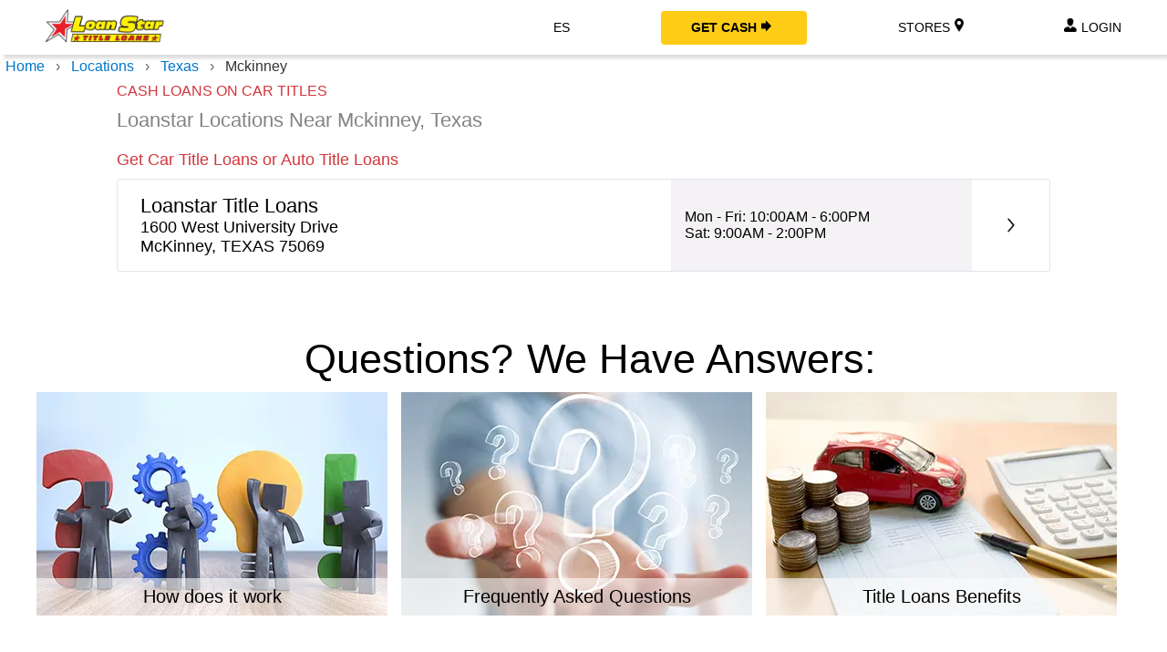

--- FILE ---
content_type: text/html; charset=utf-8
request_url: https://www.loanstartitleloans.net/locations/texas/mckinney
body_size: 43349
content:






<!DOCTYPE html>
<html class="js webp webp-alpha webp-animation webp-lossless" lang="en" xmlns:ng="http://angularjs.org">
<head>
    <link rel="icon" href="/favicon.ico">
    <link rel="canonical" href="https://www.loanstartitleloans.net/locations/texas/mckinney" />
    <link rel="alternate" hreflang="x-default" href="https://www.loanstartitleloans.net/locations/texas/mckinney" />
    <link rel="alternate" hreflang="en" href="https://www.loanstartitleloans.net/locations/texas/mckinney" />
    <link rel="alternate" hreflang="es" href="https://www.loanstartitleloans.net/es/locations/texas/mckinney" />
    <script type="application/ld+json">
            {
  "@context": "https://schema.org",
  "@type": "BreadcrumbList",
  "itemListElement": [
    {
      "@type": "ListItem",
      "position": 1,
      "name": "Home",
      "item": "https://www.loanstartitleloans.net"
    },
    {
      "@type": "ListItem",
      "position": 2,
      "name": "Locations",
      "item": "https://www.loanstartitleloans.net/locations/"
    },
    {
      "@type": "ListItem",
      "position": 3,
      "name": "Texas",
      "item": "https://www.loanstartitleloans.net/locations/texas/"
    },
    {
      "@type": "ListItem",
      "position": 4,
      "name": "Mckinney",
      "item": "https://www.loanstartitleloans.net/locations/texas/mckinney/"
    }
  ]
}
    </script>
    
            <title>Cash Title Loans near McKinney, TX </title>
            <meta name="description" itemprop="description" content="Title Loans in McKinney, TX up to $10,000 in 20 minutes or less. Simply click one of our locations below. " />


    <style>.large-12{padding:12px}@media only screen and (min-width:64.063em){.column,.columns{position:relative;padding-left:.9375rem;padding-right:.9375rem;width:100%;float:left}.medium-3{width:25%}}.small-6{width:50%;position:relative;float:left;-webkit-box-sizing:border-box;-moz-box-sizing:border-box;box-sizing:border-box}.small-6:before,.small-6::after{-webkit-box-sizing:border-box;-moz-box-sizing:border-box;box-sizing:border-box}.row:before,.row:after{content:" ";display:table;-webkit-box-sizing:border-box;-moz-box-sizing:border-box;box-sizing:border-box}.row:after{clear:both}.row{max-width:77.5rem;width:100%;margin-left:auto;margin-right:auto;margin-top:0;margin-bottom:0}*,*:before,*:after{webkit-box-sizing:border-box;-moz-box-sizing:border-box;box-sizing:border-box}</style>
    <style>*{margin:0;padding:0;border:0;outline:0}html{height:100%}html,body,div,span,applet,object,iframe,h1,h2,h3,h4,h5,h6,p,blockquote,pre,a,abbr,acronym,address,big,cite,code,font,small,strong,dl,dt,dd,ol,ul,li,form,label,table,caption,tbody,tfoot,thead,tr,th,td{border:0;font-family:inherit;font-size:100%;font-style:inherit;font-weight:inherit;margin:0;outline:0;padding:0;vertical-align:baseline}.clearfix:after{clear:both;content:" ";display:block;font-size:0;height:0;line-height:0;visibility:hidden;width:0}.preload-container{position:absolute;top:-9999px;left:-9999px}.hide{display:none}img{height:auto;border:none}a{transition:color .2s ease-in;-moz-transition:color .2s ease-in;-webkit-transition:color .2s ease-in;text-decoration:none;color:inherit}a:hover{text-decoration:none}ul{margin:0;padding:0}ul li{list-style:none;font-size:13px;color:#999;line-height:20px;font-weight:600}body{width:100%;height:100%;font-family:'Open Sans',sans-serif;font-size:13px}input[type="text"],textarea,select,button,input[type="submit"],input[type="button"]{-webkit-box-sizing:border-box;-moz-box-sizing:border-box;box-sizing:border-box;font-family:'Open Sans',sans-serif}.mini-button{background-color:#fff;box-shadow:none!important;color:#690a0a!important;border:1px solid #720808;padding:6px!important;letter-spacing:1px}.mini-button:hover{box-shadow:none;color:#690a0a!important;border:1px solid #720808;padding:6px!important;letter-spacing:1px}h1{font-size:42px;font-weight:300;color:#fff;text-transform:uppercase}.thankyou-page-inner-h1{font-size:16px;font-weight:300;color:#fff;text-transform:uppercase;line-height:16px;padding:0}.virginia-agreement p{text-align:left!important;font-size:12px!important;color:#000!important;line-height:12px!important}h2{font-size:22px;font-weight:700;color:#838383;padding:10px 0}h3{font-size:18px;font-weight:700;color:#d2363c;padding:10px 0}h4{font-size:16px;font-weight:700;color:#838383;padding:10px 0}h5{font-size:14px;font-weight:700;color:#999;padding:10px 0 5px 0}p{font-size:13px;padding:10px 0;line-height:21px;font-weight:600}strong{font-weight:700}.txtred{color:#d2363c}.common{margin-left:-3%}.link{font-weight:600;font-size:13px;color:#d2363c;text-decoration:underline}.link:hover{text-decoration:none}.list-check li{background:url(/site/app/assets/images/shared/icon-check.png) no-repeat 0 12px;padding-left:25px}.benefits{padding:0 20px 15px 0}.form-head{font-size:19px;color:#fff;text-align:center;font-weight:700;padding-bottom:10px;line-height:22px}.form-head span{font-size:11px;text-transform:uppercase;font-weight:600;display:block;letter-spacing:.6px;line-height:20px}label{color:#fff;font-size:12px;padding:2px 0;display:block;font-weight:700;text-transform:uppercase}input[type="email"],input[type="text"],input[type="number"],input[type="tel"],input[type="vin"],textarea,select{font-size:12px;color:#000;font-weight:600;padding:7px;border-radius:5px;-webkit-border-radius:5px;-moz-border-radius:5px;margin-bottom:10px;width:100%}#form-container{max-width:700px;margin:0 auto}#form-container span.error{margin-bottom:4px}#form-container fieldset legend{font-size:16px;color:#fff;padding:5px 0 10px 0;font-weight:bold}#form-container select{padding:6px 7px 7px 7px;display:block}#form-container input,#form-container textarea,#form-container input[type=tel],#form-container input[type=email]{width:100%;box-sizing:border-box;display:block;padding:7px}#form-container input[type="button"],#form-container input[type="submit"]{background:url(/site/app/assets/images/shared/button-bg.png) repeat-x;border:1px #951d22 solid;padding:5px 10px;color:#fff;font-weight:700;font-size:13px;cursor:pointer;border-radius:5px;-moz-border-radius:5px;-webkit-border-radius:5px;margin-top:5px}@media(min-width:1026px)and (max-width:1083px){.finished_click{display:inline-block;margin-bottom:5px}.call-us{font-size:14px}.topbar-links{text-align:right}.topbar-links li a{font-size:13px}.logo{margin-top:10px}.logo-img{height:auto;width:auto;max-height:60px;margin-bottom:1px}#banner h1{font-size:34px}#banner h1 span{font-size:34px}#page-title{margin-top:0}.thankyou-page-inner-h1{font-size:16px;font-weight:300;color:#fff;text-transform:uppercase;line-height:16px;padding:0}}@media(min-width:200px)and (max-width:1025px){.finished_click{float:right;margin:5px;display:inline-block}.thankyou-page-inner-h1{font-size:16px;font-weight:300;color:#fff;text-transform:uppercase;line-height:16px;padding:0}#page-title h1{position:relative;text-shadow:-3px 2px 4px #696969;font-size:25px}.more-nav{padding:10px 0 0 0}.more-nav ul li{margin:0 15px}.quote-now-content{}.quote-now-button{}.logo-area{background:#fff;z-index:999;height:100%;padding-top:0;padding-bottom:1px}.logo-img{height:auto;width:auto}.main-nav{width:auto;float:none;text-align:center;margin-left:0;padding-top:25px}.head-right{float:none;width:auto;padding-top:25px;margin-left:0}.banner-car-title{font-size:24px}#banner h1{font-size:34px;line-height:36px}#banner h1 span{font-size:36px;line-height:18px}.form-head{font-size:19px}.wbg{display:none}.banner-icons{width:100%}.one-fourth{float:none;width:auto;padding-bottom:10px}.footer-links{margin:0 3%}.quote-now-content{float:none;width:auto;text-align:center}.quote-now-button{float:none;text-align:center;margin-top:25px}.footer-content{width:auto}.process .one-third{float:none;width:auto;padding-bottom:10px}.step-img{width:auto}.step-content{padding-top:8px}.banner-content{padding-top:20px}.one-half{float:none;width:auto}.banner-icons,.banner-content p{float:none}.banner-content{margin:auto}.nav-area li{font-size:12px!important;margin:0 2%!important}.nav-area p{font-size:11px}.navlogo{height:45px;margin-bottom:15px;margin-left:auto;margin-right:auto;display:block;float:none}.banner-feature{padding:8px 5px}.banner-feature p{}.round-icon{top:22px;position:relative;display:block;padding:4px 0 0 9px;width:41px;height:41px;border-radius:50%;border:2px solid #d2363c;vertical-align:middle}.round-icon span{font-size:28px;color:#d2363c;display:inline-block;height:54px;vertical-align:middle}.menu-icon{display:block}.menu-icon{color:#d2363c;z-index:999;height:55px;line-height:33px;padding:0 40px 0 15px;position:relative;text-transform:uppercase;font-weight:bold;position:absolute;right:0;top:0;cursor:pointer}.menu-icon a span::after{content:"";position:absolute;display:block;height:0;top:55%;margin-top:-8px;right:15px;width:23px;box-shadow:0 2px 0 2px #d2363c,0 10px 0 2px #d2363c,0 18px 0 2px #d2363c}.main-nav ul{display:none}.alter-nav{display:block}.logo{margin:auto;text-align:center;padding-top:0;width:100%;height:100%;float:left;position:relative}.topbar-content,.more-nav{text-align:center}.banner-form{padding:0}#banner{background-color:rgba(88,88,88,.3)}.header-container{background:url(/site/app/assets/images/shared/bannerWbg2.png) no-repeat;background-size:cover;position:relative;overflow:hidden;width:100%}.logo-area{background:#fff;z-index:999;height:63px;padding-top:0;width:100%}.logo-img{height:100%;float:none}.header{padding:0 0 0 0}.banner-wrapper{padding:0 15px 15px}.banner-content{margin-bottom:15px;padding:0}.nav-area{background-color:#d2363c;padding:15px}.nav-area li{margin:0!important;color:#fff}.nav-area .txtred{color:#fff}.nav-area ul li a{width:100%;display:block;padding:5px}.topbar{background-color:#d2363c;margin-top:15px}.smlinks{visibility:visible;opacity:1;transition-delay:0s}.topbar .contact{text-align:center;float:none!important;color:#fff!important}.topbar .contact .txtred{color:#fff!important}.topbar-links li{display:block;margin:45px;font-size:14px;font-weight:800;margin:0;color:#fff;padding:5px 0}.topbar-links li a:hover{color:#720808!important}.showMenu{display:none}.step-img{padding-bottom:30px}.round-icon{top:7px;position:relative;display:block;padding:4px 0 0 8px;width:41px;height:41px;border-radius:50%;border:3px solid #d2363c;vertical-align:middle}.round-icon span{font-size:28px;color:#d2363c;display:inline-block;height:54px;vertical-align:middle}}.banner-form legend{background:#d2363c;padding:10px!important}.banner-content h1 span{color:#fff000;font-size:45px;line-height:60px}.header-bar{background-color:#d2363c;margin-top:1px;position:relative;padding:15px}.wrapper{}.nav-area li{display:inline-block;font-size:14px;font-weight:800;margin:0 4%}.expanded .nav-area li{display:block}.nav-area a:hover,a:focus{color:#d2363c}.nav-area p{padding:0 5px;color:#ccc}.dsign{width:22px!important}.location_wrapper{margin-top:15px;min-height:350px}.footer-legal{padding:30px 0;background-color:#ebebeb}.footer-legal p{font-size:11px;padding:0;text-align:center}.footer-legal a{font-size:11px;padding:0;text-align:center;display:block}.pb{width:100%;height:1em;border-radius:4px}.pb-img{background:url(/site/app/assets/images/shared/bg-pattern.png) repeat}#pb-inside{height:inherit;border-top-left-radius:4px;border-bottom-left-radius:4px;border-top-right-radius:4px;border-bottom-right-radius:4px;border-bottom:1px solid #aaa;-webkit-transition:width 1s ease-in-out;-moz-transition:width 1s ease-in-out;-o-transition:width 1s ease-in-out;transition:width 1s ease-in-out;background:url(/site/app/assets/images/shared/process-bar.png) repeat-x}.thankyou-page-inner{margin-top:20px}.errorStep{display:none;background-color:#720808!important;padding:5px!important;color:#fff;font-style:italic;font-size:11px}.row{max-width:77.5rem}select[disabled]{background:#ddd}.steps{display:none}.footer-legal p{text-align:left}.footer-legal a{display:inline-block;color:#d2363c}.footer-copy{padding:15px 30px;border-top:1px solid #e8e8e8}.footer-copy p{color:gray;padding-left:5px;font-size:12px;margin:0}.footer-copy .title{font-weight:bold;line-height:16px}.footer-copy .state-section{border-bottom:1px solid #ebebeb;margin-bottom:10px}#congrats,#twostep-congrats{display:none}#nearestLocation p{padding:0;font-size:12px;font-weight:700;line-height:14px}.nearestLocImg-wrapper{width:40%;display:inline-block;top:-42px;position:relative}#nearLoc-link{padding-top:15px;display:block}#nearestLocation{display:inline-block;width:50%;margin-left:15px}.directions-btn{width:100%;font-size:14px;padding:8px;text-align:center}.nearestLoc-container{position:relative;display:none}#nearestLoc-call{margin:0;background:transparent;border:none;padding:4px 0;box-shadow:none}.call-store-text{margin-top:12px}#nc-state-message{display:none}#il-state-message{display:none}#nm-state-message{display:none}.lds-ellipsis{position:relative;width:64px;height:64px;margin:auto;display:block}.lds-ellipsis div{position:absolute;top:27px;width:11px;height:11px;border-radius:50%;background:#fff;animation-timing-function:cubic-bezier(0,1,1,0)}.lds-ellipsis div:nth-child(1){left:6px;animation:lds-ellipsis1 .6s infinite}.lds-ellipsis div:nth-child(2){left:6px;animation:lds-ellipsis2 .6s infinite}.lds-ellipsis div:nth-child(3){left:26px;animation:lds-ellipsis2 .6s infinite}.lds-ellipsis div:nth-child(4){left:45px;animation:lds-ellipsis3 .6s infinite}body,html,h1,h2,h3,h4,h5,h6,button,ul,li,p,input,label,input[type="text"]{font-family:'Kanit','Century Gothic','Avenir','Roboto','Heiti SC','STHeiti','Avenir','Trebuchet MS','Arial','sans‑serif';font-weight:200}.loading{position:fixed}.wrapper{overflow-x:hidden}.uppercase{text-transform:uppercase}.light{font-weight:200}.bold{font-weight:700}.medium-italics{font-weight:500;font-style:italic}#cashWidget label{font-weight:500!important;font-size:13px;padding-left:0}#cashWidget select[disabled]{background-color:#e3e5eb}#cashWidget select{position:relative}#cashWidget select::before{content:" ";width:9px;height:4px;position:absolute;top:0;left:0}.cash-widget-img select::before{background:url(/site/app/assets/images/loanmax/select-arrow.png);background-size:cover}#cashWidget input{font-weight:300;font-size:13px;color:#000}#form-container select{font-size:13px;font-weight:300}#cashWidget input::placeholder{color:#000;opacity:1}#cashWidget input:-ms-input-placeholder{color:#7e7d7d}#cashWidget input::-ms-input-placeholder{color:#7e7d7d}#cashWidget fieldset .row>div:nth-of-type(odd){padding-left:0;padding-right:15px}#cashWidget fieldset .row>div:nth-of-type(even){padding-right:0;padding-left:15px}#form-container input[type="button"],#form-container input[type="submit"]{background:none;background-image:linear-gradient(#aa0f15 2%,#ee040a 50%,#aa0f15 50%);border:1px solid #7d181c}.nd_telephone_tab{position:fixed;right:-250px;width:300px;top:82px;z-index:99999;background-color:#aa0f15;display:flex;border-radius:40px;border:2px solid #fff;align-items:center;padding:5px}.nd_telephone_tab:hover{transition:all .5s ease-in-out;transform:translate(-155px,0);-webkit-transform:translate(-155px,0);-o-transform:translate(-155px,0);-moz-transform:translate(-155px,0)}.nd_telephone_tab img{width:100%;max-width:34px;height:34px;margin:0 15px 0 4px}.nd_telephone_tab p{color:#fff;padding:0;font-size:12px;font-weight:600;line-height:21px}.nd_telephone_tab h6{color:#fff;font-size:17px;line-height:21px;font-weight:300}.bar1,.bar2,.bar3{width:23px;height:3px;background-color:#333;margin:5px 0;transition:.4s}.overlay{display:none;background-color:#000;position:fixed;height:100vh;width:100vh}.row_max{width:100%;max-width:1200px}.cta_phone img{max-width:353px;width:23vw}.form-head{font-size:22px;font-weight:400}.form-head span{font-size:12px;font-weight:500}#pb-inside{background:none;background-color:#870005;border-bottom:none}.nd_LM_header{display:-ms-flexbox;display:-webkit-flex;display:flex;justify-content:space-between;align-items:center;padding:0 0 0 50px;height:60px;position:relative;box-shadow:4px 4px 4px rgba(35,35,35,.16)}.nd_LM_header .nav-links a{margin:0 50px;background-color:transparent;color:#000;text-transform:uppercase;font-size:14px;line-height:21px;padding:8px 0;border-radius:4px;font-weight:400;justify-content:center;align-items:center}.nd_LM_header .nav-links a img{width:10px;margin:0 5px}.nd_LM_header .nav-links a.yellow{background-color:#fecc16;width:160px;font-weight:600}.nd_LM_header .logo-img{max-width:130px;width:100%;min-width:65px}.hero-textblock{flex-basis:20%;left:70px;display:-ms-flexbox;display:-webkit-flex;display:flex;flex-direction:column;justify-content:center;align-items:center}.textblock-content{flex-direction:column;justify-content:center}.hero-textblock li{display:-ms-flexbox;display:-webkit-flex;display:flex;font-weight:300;color:#000;font-size:18px;line-height:35px}.hero-textblock li::before{content:" ";width:20px;height:33px;margin-right:5px;background-size:15px;background-position:center;background-repeat:no-repeat;position:relative;display:inline-block}.hero-textblock-img li::before{background-image:url(/site/app/assets/images/loanmax/dark-green-check.png)}.hero-textblock h1{color:#aa0f15;font-weight:700;line-height:98px;font-size:92px}.hero-textblock h6{font-size:21px;font-weight:300;line-height:29px}.nd_LM_cashWidget{flex-basis:23%;min-width:365px}.nd_LM_cashWidget .banner-form-in{background:#aa0f15;max-height:800px;min-width:330px;padding:10px}.nd_LM_cashWidget .banner-form legend{background:#aa0f15;font-weight:400!important}.nd_LM_hero{align-items:center;display:-ms-flexbox;display:-webkit-flex;display:flex;padding:22px 22px 0;background-repeat:no-repeat;background-size:cover;justify-content:center;overflow:hidden}.nd_LM_hero>div>div{position:relative}.nd_LM_hero .hero-person-container{}.nd_LM_hero .hero-person-container .hero-person-img{width:509px;position:absolute;bottom:27px}.flex{display:-ms-flexbox;display:-webkit-flex;display:flex}.flex_row_center{justify-content:center;margin:auto}.flex_column_center{flex-direction:column;justify-content:center;align-items:center}.cta_wrapper{position:relative}.cta1_group{justify-content:center}.cta1_group>div,.cta1_group a{position:relative;padding:10px;background-color:#fff;margin:10px;align-items:center;flex-basis:25%;min-width:236px;min-height:150px;box-shadow:0 0 70px 0 rgba(0,0,0,.08)}.cta1_group>div>picture{height:50px;width:105px}.cta1_group>div>img,.cta1_group>div>picture>img,.cta1_group>a>img{height:50px;width:50px;margin-right:10px}.cta1_group h5{font-size:25px;font-weight:300;padding:0;color:#000}.cta1_group p{padding:0;font-weight:300;color:#000;font-size:16px}.cta1_group h4{padding:0;font-weight:300;color:#000;font-size:32px}.cta1_group .cta1_downarrow{position:absolute;right:-39px;top:5px;width:50px;z-index:99}.cta1_group .cta1_uparrow{position:absolute;right:-47px;bottom:5px;width:45px;height:19px;z-index:99}.cta2{position:relative;overflow:hidden}.cta2 .first{position:relative;border:1px solid #ececec;margin-right:15px}.cta2 .first h2{color:#aa0f15}.cta2 .first>div p{min-width:295px;font-size:18px;color:#000;font-weight:300;line-height:36px;max-width:350px}.cta2>div{flex-basis:50%;justify-content:center;align-items:center;padding:0 30px;max-height:574px;max-width:50%}.cta2_person{position:relative;max-width:420px;left:-45px;margin-left:-30px;width:32vw}.cta2 .first>div{position:relative;top:-5px;left:-62px;padding:0;margin:10px;width:100%}.cta2_redbg>div:first-child{max-width:575px}.cta2 ul li{font-size:21px;line-height:39px;margin-left:15px;color:#fff;font-weight:300}.yellowBullet li::before{content:"•";color:#fecc16;font-weight:bold;display:inline-block;width:1em;margin-left:-1em;font-size:18px;text-align:center}.cta2_redbg{background-color:#aa0f15}.cta2_redbg h2{color:#fff;font-size:38px;line-height:40px;letter-spacing:-1px}.app_icons a{display:inline-block;margin:20px 5px 0 0;width:100%}.cta2_appbuttons{width:212px;max-width:100%}.cta3{justify-content:center;align-items:center;flex-direction:column;padding:30px;position:relative;z-index:2}.cta3 li{display:inline-block;font-weight:300;margin-left:10px;color:#000;font-size:20px;line-height:25px;letter-spacing:1px}.cta3 h1{text-transform:none;font-size:60px;color:#aa0f15}.cta3 h3{color:#000;font-size:38px;line-height:49px}.cta3 a,.hero-textblock a{background-color:#aa0f15;font-weight:600;color:#fff;text-transform:uppercase;padding:15px 35px;border-radius:3px;margin:15px 0 0 0;font-size:20px;text-align:center}.cta3 li::before{content:" ";width:20px;height:20px;top:6px;background-size:16px;background-position:center;background-repeat:no-repeat;position:relative;display:inline-block;margin-right:4px}.cta3bg li::before{background-image:url(/site/app/assets/images/loanmax/check.png)}.cta3::before{content:" ";position:absolute;width:108%;height:100%;top:-56px;left:0;transform-origin:top left;transform:skewY(1.5deg);z-index:-1;background-color:#fff}.cta3::after{content:" ";position:absolute;width:108%;height:100%;left:0;top:85px;transform-origin:top left;transform:skewY(-1.5deg);z-index:-1;background-color:#fff}.cta4{position:relative;overflow:hidden;padding:30px 0;justify-content:center}.cta4:before{}.cta4>div{justify-content:center;align-items:center;flex-direction:column;padding:90px 30px;flex-basis:50%}.cta4 img{max-width:420px;width:100%;display:block;margin:auto}.cta4 .yellowbg{background-color:#fecc16;margin-right:15px}.cta4 .inner-content{max-width:470px;align-items:stretch;width:100%}.cta4 .graybg{background-color:#e3e5eb}.cta4 h2{color:#aa0f15;font-size:45px;line-height:40px;text-align:center}.cta4 p{text-align:center;color:#000;font-weight:300;font-size:18px;line-height:28px;text-align:center}.cta5{justify-content:center;align-items:center;padding:0 40px 60px;justify-content:center;align-items:center;flex-direction:column;position:relative;z-index:3;margin-top:30px}.cta5::before{content:" ";position:absolute;width:108%;height:100%;top:-85px;left:0;transform-origin:top left;transform:skewY(1.5deg);z-index:-1;background-color:#fff}.cta5::after{content:" ";position:absolute;width:108%;height:100%;top:85px;left:0;transform-origin:top left;transform:skewY(-1.5deg);z-index:-1;background-color:#fff}.cta5>div{justify-content:center;align-items:center}.cta5 h2{font-size:45px;margin-left:15px;color:#000}.cta5 .sections{justify-content:center;align-items:center;width:100%}.cta5 .sections>div{justify-content:center;align-items:center;flex-basis:33%;min-height:200px;margin-right:15px;background-size:cover;background-repeat:no-repeat;overflow:hidden;background-position:center}.cta5 .sections>div a{justify-content:center;align-items:center;flex-direction:column;padding:100px 0;position:relative;height:100%;display:block;min-height:245px}.cta5 .sections>div a p{color:#000;position:absolute;bottom:0;background-color:rgba(254,254,254,.59);width:100%;text-align:center;font-weight:300;font-size:20px}.cta5 .sections>div a>div{background-color:rgba(177,177,177,.59);padding:20px;border-radius:50%}.cta5 .sections>div a img{width:60px;height:60px}.cta6{overflow:hidden;position:relative;background-color:#aa0f15;flex-direction:column;justify-content:center;align-items:center;padding:100px 40px 40px}.cta6 a{background-color:#fecc16;color:#000;text-transform:uppercase;font-weight:600;padding:15px 35px;font-size:18px;border-radius:3px}.cta6 h2{color:#fecc16;padding:0;font-size:45px;line-height:40px;margin-bottom:5px}.cta6 h4{color:#fff;padding:0 0 30px 0;font-size:28px;line-height:40px}.cta7{position:relative;padding:56px 40px;background-size:cover}.cta7_home::before{content:" ";position:absolute;width:108%;transform-origin:left;transform:skewY(1.5deg);z-index:999;background-color:#aa0f15;height:55px;top:-54px}.cta7 .blue_btn{background-color:#4285f4;color:#000;font-weight:400;padding:8px 20px!important;text-transform:uppercase;border-radius:4px;font-size:16px;width:100%;height:inherit;padding:15px!important}.cta7 .inner_container{background-color:#fff;padding:30px;max-width:1200px;width:100%}.cta7 .inner_container .nd_accordion{display:none}.cta7 .inner_container .panel{padding:0;border:0}.nd_location_container .cta6{overflow:inherit;margin-bottom:40px}.nd_location_container .cta5::after{transform:skewY(-.8deg)}.nd_location_container .cta6::after{content:" ";position:absolute;width:108%;height:100%;top:7px;left:0;transform-origin:top left;transform:skewY(1.5deg);z-index:-1;background-color:#aa0f15}.nd_location_container .cta7 .inner_container.columnStyle{flex-direction:column;max-width:1000px}.nd_location_container .cta7 .inner_container.columnStyle .first{justify-content:space-between}.nd_location_container .cta7 .inner_container{padding:30px 60px}.nd_location_container .nd_accordion{padding:15px 0;margin:0}.nd_location_container .nd_accordion span{font-size:32px;padding-bottom:0;font-weight:200}.nd_location_container .cta5::before{content:none}.nd_location_container .cta7 .inner_container.columnStyle .first #finish_click{padding:15px 20px}.cta7 .inner_container.columnStyle .nd_accordion{background-color:transparent!important;color:#000;align-items:center;display:flex}.cta7 .inner_container.columnStyle .nd_accordion img{width:18px;margin-left:15px}.cta7 .inner_container.columnStyle .nd_accordion.active img{transform:rotate(180deg)}.cta7 .inner_container.columnStyle .panel{border:none}.cta7 .inner_container.columnStyle .nd_accordion:hover{color:#000}.cta7 .inner_container.columnStyle .first>div{width:inherit;flex-basis:44%}.cta7 .inner_container.columnStyle .first{flex-direction:row;flex-wrap:wrap;align-items:flex-start;border-bottom:1px solid #ececec;margin-bottom:15px;padding:0}.cta7 .inner_container.columnStyle .first,.cta7 .inner_container.columnStyle .last{flex:1 1 auto}.cta7 .inner_container.columnStyle h2.background{margin:0}.cta7 .inner_container.columnStyle h2.background::before{border-top:none}.cta7 .inner_container.columnStyle .first #finish_click{margin:0;margin-top:0}.cta7 .inner_container.columnStyle .first div:nth-child(3){flex-basis:12%;flex:1 1 auto}.cta7 .inner_container.columnStyle .last{border:none;padding:0}.cta7 .inner_container.columnStyle .last h3{display:none}.cta7 .inner_container.columnStyle .blue_btn{margin:0}.nd_location_container .cta7 .inner_container.columnStyle .first h3{width:100%;max-width:none}.cta7 .inner_container.columnStyle .last ul{margin-left:15px}.cta7 .inner_container.columnStyle .first #locationWidgetForm .large-6.column{display:flex;flex-direction:column}.cta7 .inner_container.columnStyle .first #locationWidgetForm .large-6.column input[type="text"]{margin-right:15px}.nd_addressWrapper .last.state_list.secondary,.cta7_home .last.state_list.secondary{display:none}@media only screen and (max-width:743px){}.cta7 .inner_container .first{align-items:center;text-align:center;padding:0 30px 0 0;flex-basis:55%}.cta7_home .blue_btn{margin-bottom:0}.cta7 .inner_container .first #locationWidgetForm .large-6.column{padding:0!important}.cta7 .inner_container .first>div{width:100%}.cta7 .inner_container .first,.cta7 .inner_container .last{flex-direction:column}.cta7 .inner_container .last{border-left:1px solid #ececec;padding:0 30px;flex-basis:75%}.cta7 .inner_container .last ul{margin-top:30px;flex-wrap:wrap;margin-left:15px;flex-direction:column;max-height:223px;width:100%}.cta7 .inner_container h3{color:#000;font-size:32px;line-height:40px;padding:0;margin-bottom:15px}.cta7 .inner_container .last .state_item{margin-bottom:15px;width:100%;max-width:170px}.cta7 .inner_container .last .state_item a{font-weight:300;color:#000;font-size:15px;text-decoration:none}.cta7 .first .form-inner>.row>.column{width:100%;padding:30px}.cta7 #finish_click{border:none!important;color:#000!important;background:transparent!important;background-color:#fecc16!important;width:100%;border-radius:3px!important;text-transform:uppercase;padding:15px!important;margin:0;font-size:16px!important;font-weight:600!important}.cta7 h2{font-size:32px;margin-top:30px;text-align:center;color:#000}.cta7 .inner_container .first h3,.cta7 .inner_container .first>div{max-width:356px}.cta7 .inner_container h3{letter-spacing:-1.2px}.cta7 input[type="text"]{border-color:#e3e5eb;box-shadow:none;border-radius:3px;font-size:20px;font-weight:200;padding:10px;height:inherit}.cta7 .results_info_text{font-size:16px;color:#000;font-weight:300}.cta7 input[type="text"]:focus{text-align:left}.cta7 input[type="text"]::placeholder{color:#bfc6d9;text-align:center;opacity:1}.cta7 input[type="text"]:-ms-input-placeholder{color:#bfc6d9;text-align:center}.cta7 input[type="text"]::-ms-input-placeholder{color:#bfc6d9;text-align:center}.cta7 h2.background{position:relative;z-index:1;margin:15px 0}.cta7 h2.background::before{border-top:2px solid #dfdfdf;content:"";margin:0 auto;position:absolute;top:50%;left:0;right:0;bottom:0;width:95%;z-index:-1}.cta7 h2.background span{background:#fff;padding:0 15px;font-weight:300}.nd_location_container{}#nd_locationStores{flex-direction:column}.nd_locationItem{justify-content:flex-start;align-items:center;margin-bottom:5px;border:1px solid #ececec;height:100px}.nd_locationItem span{width:100%}.nd_locationItem .location_details{flex-basis:50%;padding:7px}.nd_locationItem .location_details b{display:block;font-size:22px;font-weight:500}.nd_locationItem .location_details span{font-size:18px;width:100%}#nd_locationResultSet{margin:10px auto}.nd_locationItem .location_hours,.nd_locationItem .location_distance{background-color:#f5f5f5;padding:15px;flex-direction:column;align-items:center;justify-content:center;height:100px}.nd_locationItem .location_hours{flex-basis:30%;margin-right:5px;min-width:330px;font-size:16px}.nd_locationItem .location_distance{min-width:100px;text-align:center;font-size:22px;font-weight:400}.nd_locationItem .location_hours span{display:block}.nd_locationItem .right{flex-basis:50%;align-items:center}.nd_locationItem .img_container{width:100%;max-width:60px}.nd_locationItem a{width:100%}.nd_locationItem img{width:8px;height:16px;margin:auto;display:block}.nd_addressWrapper{flex-direction:column}.nd_addressWrapper .store_details_container{justify-content:space-between;margin-top:50px;padding-bottom:10px;border-bottom:1px solid #ececec;width:100%;max-width:1000px}.nd_addressWrapper .store_details_container>div{margin-right:15px}.nd_addressWrapper .companyName{font-size:22px;font-weight:500;margin-bottom:8px;display:block}.store_details{flex-basis:40%}.store_details>span{margin-bottom:8px;font-weight:300;color:#000;font-size:18px}.nd_addressWrapper .link{font-size:18px;color:#aa0f15;font-weight:300;text-decoration:none}.nd_location_container .cta7 .inner_container.columnStyle .panel,.nd_addressWrapper .cta7 .inner_container.columnStyle .panel{margin-left:15%}.store_details .store_phone{margin-bottom:8px}.store_links{flex-direction:column;flex-basis:15%;margin-right:0!important}.store_links a{padding:12px 20px;border-radius:4px;margin-bottom:15px;text-align:center;font-size:18px;width:252px}.store_links a img{width:12px;top:-2px;position:relative}.about_store{margin-top:35px;flex-direction:column}.about_store h4{font-size:22px;font-weight:500;padding:0;margin:0}.about_store p{font-size:16px;font-weight:300}.store_hours>span{margin-bottom:5px;display:block;font-size:16px;font-weight:300}.address_block{display:inline-block;margin-bottom:8px}.store_map_img{width:250px;max-height:200px;background-position:center;background-size:cover;overflow:hidden}.red_btn{background-color:#aa0f15;color:#fff;padding:8px 12px;font-weight:400}.call_btn{border:1px solid #fecc16;padding:8px 12px;font-weight:400}.nd_quote{padding:80px 40px;background-size:cover;justify-content:center;align-items:center;overflow:hidden}.nd_quote .form-head{font-size:28px;line-height:43px;text-transform:uppercase;font-weight:200}.nd_quote #form-container fieldset legend{background-color:#a5181d;padding:5px 12px;font-weight:300}.nd_quote label{font-weight:300!important}.nd_quote #form-container input[type="button"],.nd_quote #form-container input[type="submit"]{font-size:16px;font-weight:400;padding:3px 12px}.nd_quote fieldset{border-radius:4px}.quote_page .cta5::before{content:none}.quote_page .cta5::after{top:13px;transform:skewY(1.5deg)}.quote_page .secondary{display:none}.nd_quote .form-head span{font-size:15px;line-height:13px;text-transform:none;font-weight:300}.nd_quote>div{background:#a5181d;max-width:500px;overflow:hidden;padding:10px;border-radius:4px}.nd_quote legend{background:transparent}.hero-person-img-mobile{display:none}.nd_address_container .cta6{padding:100px 40px}.nd_address_container .cta6::before{content:" ";position:absolute;width:108%;height:100%;top:-325px;left:0;transform-origin:top left;transform:skewY(-.8deg);z-index:1;background-color:#fff}.nd_address_container .cta6::after{content:" ";position:absolute;width:108%;height:100%;top:295px;left:0;transform-origin:top left;transform:skewY(1.5deg);z-index:1;background-color:#fff}@media only screen and (max-width:1024px){.cta_phone img{min-width:197px;margin-left:-30px}.nd_quote>div{max-width:405px}.nd_quote .form-head{font-size:21px;line-height:30px}.nd_quote .form-head span{font-size:11px}.nd_quote #form-container fieldset legend{font-size:13px}.nd_quote label{font-size:9px}.nd_LM_header{padding:0 0 0 30px}.nd_LM_header .nav-links a{font-size:14px;margin:0 30px}.nd_LM_header .nav-links a.yellow{max-width:130px}.hero-person-container{display:none}.nd_LM_hero>div>div{}.nd_locationItem .location_details b{font-size:20px}.nd_locationItem .location_details span{font-size:16px;font-weight:300}.nd_locationItem .location_hours{font-size:16px;font-weight:300}.nd_locationItem .location_distance{font-size:18px}.nd_locationItem,.nd_locationItem .location_hours,.nd_locationItem .location_distance{}.nd_locationItem .img_container{width:60px}.nd_location_container .cta7 .inner_container.columnStyle{max-width:685px;padding-bottom:15px}.nd_location_container .nd_accordion span{font-size:25px}.nd_location_container .cta7 .inner_container{padding:30px}.nd_location_container .cta7 h2.background span{font-size:32px;font-weight:200}.nd_location_container .cta7 .inner_container .first h3,.cta7 .inner_container .first>div{max-width:250px}.nd_location_container .cta7 .inner_container.columnStyle .first #finish_click{padding:11px 20px!important}.nd_location_container .cta7 .inner_container .first h3,.nd_location_container .cta7 .inner_container .first>div{max-width:250px}.nd_location_container .cta7 .inner_container.columnStyle .first #locationWidgetForm .large-6.column input[type="text"]{font-size:16px;min-width:158px;padding:5px}.nd_location_container .cta7 .inner_container.columnStyle .first h3{font-size:25px}.nd_location_container .cta7 .results_info_text{font-size:14px}.nd_location_container #nd_locationResultSet{max-width:840px}.nd_address_container .cta7 .inner_container.columnStyle .nd_accordion{padding-bottom:0}.nd_addressWrapper .store_details_container{max-width:840px;padding:0 15px}.nd_address_container .store_links a{width:228px}.nd_address_container .about_store{max-width:840px;padding:0 0 30px 0}.nd_address_container .cta6::before{top:-260px;transform:skewY(-1deg)}.nd_address_container .cta6::after{top:260px;transform:skewY(2.5deg)}.hero-textblock li::before{height:33px}.nd_LM_hero{height:initial}.hero-textblock{left:0;flex-basis:40%}.cta1_group h5{font-size:16px}.cta1_group p{font-size:14px}.cta1_group h4{font-size:17px}.cta1_group>div,.cta1_group a{flex-basis:25%;min-width:217px;min-height:110px}.cta1_group>div>picture{height:50px;width:50px}.cta1_group>div>img,.cta1_group>a>img{width:51px;height:51px;margin-right:0}.cta1_group .cta1_downarrow{right:-25px;width:30px}.cta1_group .cta1_uparrow{right:-24px;width:30px;height:11.75px}.cta2>div{padding:30px;min-height:396px}.cta2 .first>div p{min-width:0}.cta2_person{max-width:250px;position:relative;top:-11%;left:0;margin-left:-55px;width:29vw}.cta2 .first>div{position:relative;left:0;padding:0;margin:10px;width:100%;max-width:63%;min-width:222px}.cta2 .first h2,.cta2_redbg h2{}.cta2 .first>div p{font-size:14px;line-height:23px}.cta2_redbg>div:first-child{top:-19px;position:relative}.cta2 ul li{font-size:14px;line-height:20px}.cta3{padding:0}.cta3 h1{font-size:33px;line-height:33px}.cta3 h3{font-size:21px;line-height:27px;padding:0}.cta3 li{font-size:14px;line-height:14px}.cta3 a,.hero-textblock a{font-size:12px}.cta3::before{top:-66px;left:0}.cta3::after{top:62px;left:0}.cta4{padding:0}.cta4 img{max-width:235px}.cta4 h2{padding:0;font-size:25px;line-height:22px}.cta4 p{font-size:14px;line-height:20px}.cta4>div{padding:90px 30px 75px}.cta5 h2{font-size:25px;line-height:39px}.cta5 .sections{max-width:668px}.cta5 .sections>div a p{font-size:14px;line-height:11px}.cta5 .sections>div a{padding:19px 0;min-height:137px}.cta5 .sections>div{min-height:0;max-height:137px;min-width:215px}.cta5 .sections .first{}.cta5{padding:0 40px 40px}.cta5::after{top:32px}.cta5::before{top:-40px}.cta6 h2{font-size:24px;line-height:21px}.cta6 h4{font-size:16px;line-height:21px;padding:0 0 20px 0}.cta6{padding:60px 40px 40px}.cta6 a{font-size:14px;line-height:22px;padding:9px 35px}.cta7 input[type="text"]{height:40px;font-size:11px}.cta7 #finish_click{padding:11px!important;font-size:12px!important}.cta7 h2.background span{font-size:17px;line-height:21px}.cta7 h2.background{margin:0;padding:0}.cta7 .blue_btn{padding:11px!important;font-size:12px!important;margin-bottom:0}.cta7 .results_info_text{font-size:12px;padding:5px 0 0 0}.cta7 .inner_container{max-width:763px;padding:15px}.cta7 .inner_container h3{font-size:20px;line-height:21px;letter-spacing:-.4px}.cta7 .inner_container .last .state_item a{font-size:11px;line-height:30px}.cta7 .inner_container .first{flex-basis:42%;padding-right:15px}.cta7 .inner_container .first h3,.cta7 .inner_container .first>div{max-width:210px}.cta7 .inner_container .last{flex-basis:57%}.cta7 .inner_container .last ul{max-height:184px;margin-top:10px}.cta7 .inner_container .last .state_item{margin-bottom:0;max-width:34%;margin-right:15px}.form-head{font-size:17px}.form-head span{font-size:9px}#form-container fieldset legend{font-size:14px}label{font-size:10px;padding-left:0!important}#cashWidget input{font-size:10px;max-height:30px}#form-container select{font-size:10px;max-height:30px}#form-container input[type="button"],#form-container input[type="submit"]{font-size:11px}.nd_LM_cashWidget .banner-form-in{max-width:296px}}.nd_addressWrapper .nd_accordion{display:none;font-weight:400;align-items:center;padding:8px}.nd_addressWrapper .nd_accordion img{width:15px}.nd_addressWrapper .panel{border:none;padding:0 0 30px 0}.nd_addressWrapper .info_container{flex-direction:column}.nd_addressWrapper .info_container .gray_accordion span{font-size:16px;text-transform:uppercase}.nd_accordion.active img{transform:rotate(180deg)}.show-small{display:none}.nd_show_medium{display:none}.nd_hide_medium{display:-webkit-box;display:-moz-box;display:-ms-flexbox;display:-webkit-flex;display:flex}@media only screen and (max-width:767px){.nd_addressWrapper .first{order:3}.nd_addressWrapper .second{order:1;flex:1 1 auto}.nd_addressWrapper .third{order:2;flex:1 1 auto}.nd_addressWrapper .store_details_container{flex-direction:column}.cta7 .inner_container .first,.cta7 .inner_container .last{flex-basis:auto}.store_details_container{margin-top:0!important}.store_map_img{height:220px;background-size:cover;overflow:hidden;margin-right:0!important;margin-bottom:15px}.store_links{margin-right:0!important;padding:15px}.store_details{padding:15px}.store_map_img img{max-width:none!important;width:100%}}@media only screen and (max-width:767px){.nd_show_medium{display:-webkit-box;display:-moz-box;display:-ms-flexbox;display:-webkit-flex;display:flex}.nd_hide_medium{display:none}.nd_addressWrapper .nd_accordion{display:flex}.about_store{display:none}.nd_addressWrapper .store_details_container{flex-direction:column}.store_details_container{margin-top:0!important}.nd_addressWrapper .store_details_container>div{margin-right:0;flex:1 1 auto}.store_map_img{background-color:#f9f7f2;margin-bottom:15px}.store_links{margin-right:0!important;padding:15px}.store_details{padding:15px}.store_map_img img{display:block;margin:auto}}@media only screen and (max-width:767px){.nd_telephone_tab{display:none}.mobile_fixed{position:absolute;top:0;z-index:999;width:100%}.nd_LM_hero{padding:0;flex-direction:column;background-image:none!important}.nd_LM_hero>div{flex-direction:column}.nd_LM_hero>div>div h6{font-size:15px;font-weight:300}.hero-person-container{display:-ms-flexbox;display:-webkit-flex;display:flex;order:1;justify-content:center;background-repeat:no-repeat;background-size:cover;background-position:top}.hero-textblock{order:2}.nd_LM_cashWidget{order:3}.hero-person-img{display:none}.hero-person-img-mobile{position:relative;display:block;bottom:-55px}.cta1_group{flex-direction:column}.cta1_group .cta1_downarrow{transform:rotate(90deg);top:102px;right:-8px}.cta1_group .cta1_uparrow{transform:rotate(90deg);top:102px;left:-4px}.cta2,.cta3,.cta4,.cta5,.cta6,.cta5 .sections{flex-direction:column}.cta2_person{max-width:230px;top:0}.cta2 .first{margin:0;border-right:none;min-height:336px;justify-content:flex-start;align-items:flex-start;padding:0}.cta2 .first>div{margin-left:180px;padding:15px}.cta2 .first>div p{max-width:300px;font-size:13px}.cta2_person{max-width:235px}.cta2_redbg{position:relative}.cta2_redbg::before{content:" ";position:absolute;width:100%;height:44px;top:-15px;left:0;transform-origin:left;transform:skewY(-.7deg);z-index:999;background-color:#aa0f15}.cta3 h1{text-align:center;font-size:20px;margin:0}.cta3 h3{padding:0}.cta4 .yellowbg{margin-right:0}.cta4{display:block}.app_icons{flex-direction:column}.nd_LM_cashWidget .banner-form-in{min-width:inherit}.cta7{padding:30px 15px 15px}.cta7 .inner_container{flex-direction:column}.cta7 .inner_container .last{border:none;justify-content:center;align-items:center;text-align:center}.cta7 .inner_container .last ul{flex-direction:column;justify-content:center;align-items:center;margin-left:0}.cta7 .inner_container .last ul li::before{content:""}.cta5 .sections>div{margin-right:0;width:100%;margin-bottom:20px}.home_container .cta1_group{}.home_container .cta5{padding-top:30px}}@media only screen and (max-width:500px){.location_hours{display:none}.nd_locationItem .location_details{flex-basis:88%;padding:10px}.nd_locationItem .right{flex-basis:24%}.nd_locationItem .img_container{min-width:inherit;width:40px}}@media only screen and (max-width:767px){.quote_page .cta7{padding:15px}.quote_page .state_list{width:100%}.quote_page .state_list.secondary .nd_accordion img{top:7px}.nd_quote .form-head{font-size:22px;line-height:30px;font-weight:400}.nd_quote>div{border-radius:0}.nd_quote fieldset{border-radius:0}.nd_quote .form-head span{font-size:11px;text-transform:uppercase}.nd_quote #form-container fieldset legend{font-size:18px;font-weight:400}.nd_quote label{font-size:13px;font-weight:500!important}.nd_LM_header .logo-img{max-width:86px}.nd_LM_header{box-shadow:none;padding:0 25px}.nd_LM_hero .hero-person-container{max-width:none;height:279px;top:0;width:100%;flex:1 1 auto}.hero-textblock h1{font-size:64px;line-height:68px}.nd_LM_hero>div>div h6{font-size:15px;font-weight:300;line-height:15px}.nd_location_container .cta6{display:none}.nd_location_container .nd_locationItem .location_hours{display:none}.nd_location_container .nd_locationItem .right{justify-content:flex-end}.nd_locationItem,.nd_locationItem .location_hours,.nd_locationItem .location_distance{height:100px}.nd_locationItem .location_details span{font-size:18px;font-weight:300}.cta3 a,.hero-textblock a{font-size:15px;line-height:23px;max-height:45px;padding:11px 31px}.nd_locationItem .location_distance,.nd_locationItem .img_container{width:62px;min-width:0}.nd_locationItem .location_distance{font-size:22px}.nd_locationItem .location_details b{font-size:22px}.form-head{font-size:22px;line-height:34px}.form-head span{font-size:12px;line-height:12px}label{font-size:13px;line-height:19px}.hero-textblock li{font-size:14px;line-height:21px}#cashWidget input,#form-container select{max-height:38px}#cashWidget input,#form-container select{font-size:13px;line-height:19px}#form-container input[type="button"],#form-container input[type="submit"]{font-size:14px}.cta1_group .cta1_downarrow{width:52px}.cta1_group .cta1_uparrow{width:52px;height:20.75px}.cta1_group h4{font-size:32px;line-height:42px}.hero-textblock li::before{}.yellowBullet{min-width:175px}.cta7 .blue_btn{margin-bottom:10px}.cta1_group>div>img,.cta1_group>a>img{width:73px;height:73px}.app_icons a{margin:10px 5px 0 0}.show-small{display:inline-block}.cta2 .first>div{position:absolute;top:-5px;left:108px;padding:0;margin:10px}.cta2>div{min-height:340px;max-width:100%}.cta2>div .cta_phone{max-width:200px}.cta2>div .cta_phone img{max-width:60%;min-width:190px;position:relative;margin-left:0}.cta2_redbg h2{position:absolute;top:-54%;font-size:25px;width:200%;line-height:29px}.cta2_redbg div:nth-child(1){top:12px;left:15px;min-width:162px;position:relative}.cta2_redbg div:nth-child(2){position:relative;top:60px;min-width:184px}.cta2_appbuttons{max-width:144px}.cta2 .first h2,.cta2 .first p{padding:0}.cta2 .first{min-height:269px!important;z-index:-1}.cta2_redbg::before{width:100%;height:100%;transform-origin:top left;transform:skewY(-4deg);z-index:-1;left:0;top:0}.cta2_redbg::after{content:" ";position:absolute;width:100%;height:100%;top:92%;left:0;transform-origin:right;transform:skewY(4deg);z-index:999;background-color:#fff}.cta2 .first p{max-width:250px!important}.cta2 .first h2{font-size:25px;line-height:31px}.cta2_person{max-width:191px!important;left:8px}.cta3{padding:5px}.cta3 h1{font-size:28px}.cta3 h3{font-size:22px}.cta3::before{transform:skewY(-4deg);top:56px}.cta3::after{transform:skewY(-4deg)}.cta4::before{content:" ";position:absolute;width:100%;height:100%;top:-90.5%;transform-origin:top left;transform:skewY(-4deg);z-index:999;background-color:#fff}.cta4 div:nth-child(1){position:relative;overflow:hidden}.cta4 div:nth-child(2){padding:15px 30px 30px}.cta4>div:nth-child(1)::before{content:" ";position:absolute;width:100%;height:100%;top:86%;left:0;transform-origin:top left;transform:skewY(4deg);background-color:#e3e5eb}.cta5::before,.cta5::after{content:none}.cta5 .sections>div{min-height:215px}.cta4 h2{font-size:34px;line-height:30px;padding:0;margin:5px 0 10px}.cta4 p{font-size:14px;padding:0;margin:0}.cta4 p span{font-style:italic;font-weight:500}.cta5 .title_header{flex-direction:column;margin-bottom:30px}.cta5 .title_header h2{font-size:34px;line-height:38px;padding:0;color:#000}.cta5 .sections>div a p{font-size:22px;font-weight:300;line-height:20px}.cta5 .sections>div a{padding:108px 0}.cta6{padding:40px 15px}.cta6 h2{font-size:32px;text-align:center;letter-spacing:-1.5px;line-height:34px;margin-bottom:15px}.cta6 h4{letter-spacing:-1.5px;text-align:center;font-size:28px;line-height:34px}.cta6 a{font-size:18px;font-weight:600}.cta7{padding:80px 15px 15px}.cta7 .inner_container{padding:20px}.cta7 .inner_container h3{font-size:30px;letter-spacing:-1.5px}.cta7_home{overflow:hidden}.cta7_home::before{content:" ";position:absolute;width:100%;height:100%;top:-100%;transform-origin:top left;transform:skewY(4deg);background-color:#aa0f15}.cta7 .results_info_text{padding:0}.cta7 .last{padding:0!important}.cta7 .last>div{width:100%}.cta7 .inner_container .panel{margin:0 -20px}.cta7 .inner_container .last ul li:first-child{border-top:1px solid #e3e5eb}.cta7 .inner_container .last .state_item{margin-bottom:0;width:100%;border-bottom:1px solid #e3e5eb;padding:10px;max-width:none}.cta7 .inner_container .first h3,.cta7 .inner_container .first>div{max-width:none}.cta7 .inner_container .last ul{max-height:none}.cta7 .inner_container .last h3{max-width:222px;line-height:34px;margin:10px 0 20px 0}.cta7 .results_info_text{font-size:16px}.cta7 .inner_container .last .state_item a{font-size:15px;line-height:34px}.cta7 .inner_container.columnStyle .first{flex-direction:column;flex-wrap:nowrap}.cta7 .inner_container.columnStyle .first #locationWidgetForm .large-6.column{display:block}.cta7 .inner_container.columnStyle .first #locationWidgetForm .large-6.column input{margin-right:0}.cta7 .inner_container.columnStyle .first>div{width:100%;max-width:none;flex:1 1 auto}.cta7 .inner_container.columnStyle .first div:nth-child(3){flex-basis:auto}.cta7 .inner_container.columnStyle h2.background::before{border-top:2px solid #dfdfdf}.cta7 input[type="text"]{font-size:20px}.cta7 h2.background{padding:10px 0}.cta7 h2.background span{font-size:32px;line-height:40px}#form-container input[type="button"],#form-container input[type="submit"],.cta7 .blue_btn{font-size:16px!important}.nd_location_container .cta7{padding:15px}.nd_location_container .cta7 .inner_container h3{font-size:22px}.nd_location_container .cta7 h2.background span{font-size:16px;font-weight:400}.nd_location_container .results_info_text{display:none}.nd_location_container .cta7 h2.background::before{top:55%}.nd_location_container .second_or{display:none}.nd_location_container .last{display:none}.nd_location_container .cta5,.nd_location_container .cta6{display:none}.nd_address_container .cta6{display:none}.nd_addressWrapper .store_details_container{justify-content:flex-start;padding:0}.nd_addressWrapper .store_details_container .store_map_img{height:127px;background-position:center;margin:0;width:100%;display:flex;justify-content:center}.store_map_img img{position:relative;min-width:767px}.store-image-container{margin-bottom:0}.nd_addressWrapper .companyName{font-weight:500;font-size:22px}.store_details>span{font-size:18px}.store_hours>span{font-size:16px;font-weight:300}.store_links a.red_btn img{display:none}.store_links a{font-size:18px;width:100%!important}.nd_addressWrapper .link{font-size:18px}.nd_addressWrapper .nd_accordion.active{margin-bottom:0}.nd_addressWrapper .last.state_list.secondary,.nd_location_container .last.state_list.secondary{display:block}.nd_addressWrapper .info_container{flex-direction:column;padding:0}.nd_addressWrapper .info_container p{padding:15px}.state_list.secondary .panel{border:none;margin:0}.state_list.secondary ul{flex-direction:column;width:100%}.state_list.secondary .link{font-size:15px;line-height:34px;font-weight:300;color:#000;text-decoration:none}.state_list.secondary li{text-align:center;border-bottom:1px solid #e3e5eb;padding:7px 0}.state_list.secondary li:before{content:none}.state_list.secondary .nd_accordion{height:40px;padding:7px 30px;text-transform:uppercase;margin:0}.state_list.secondary .nd_accordion:hover,.state_list.secondary .nd_accordion:focus{color:#000!important}.state_list.secondary .nd_accordion span{font-size:14px;font-weight:500}.nd_address_container .state_list.secondary .nd_accordion img{width:10px;position:relative;top:1px}.about_store{background-color:#f1f2f6;margin-top:0}.about_store h4{display:none}.about_store p{padding:0;color:#000;font-weight:300;font-size:16px;line-height:25px}.cta1_group>div,.cta1_group a{margin:10px 0;padding-right:0;max-width:none}.cta1_group h5{font-size:25px}.cta1_group p{font-size:16px}.hero-person-img-mobile{top:23px;width:212px}.hero-textblock{padding:30px 0}.nd_LM_cashWidget .banner-form{float:none}.nd_LM_cashWidget .banner-form-in{max-width:none}.hide-small{display:none!important}}@media only screen and (max-width:450px){.nd_quote{padding:0}.cta5{padding:15px}.cta1_group{padding:15px}.nd_LM_cashWidget{padding:0!important}.cta2 .first{margin:0;border-right:none;min-height:336px;justify-content:flex-start;align-items:flex-start;padding:0}.cta2_person{max-width:225px}.cta7 .inner_container .first{padding:0}}.cashoncartitles{color:#aa0f15}.red_btn{background-color:#aa0f15;color:#fff;padding:8px 12px;font-weight:400}.red_btn:hover{color:#fff!important}.blue_btn{background-color:#4285f4;color:#fff;padding:8px 12px;font-weight:400}.blue_btn:hover{color:#fff!important}.yellow_btn{background-color:#fecc16;color:#000;padding:8px 12px;font-weight:400}.yellow_btn:hover{color:#000!important}button.nd_accordion{border-bottom:1px solid #fff;color:#282b33;cursor:pointer;padding:18px;width:100%;text-align:left;outline:none;transition:.4s;justify-content:space-between}button.nd_accordion .active,button.nd_accordion .nd_accordion:hover,button.nd_accordion .nd_accordion:focus{color:#000}button.nd_accordion+div.panel{padding:0 18px;background-color:#fff;display:none;overflow:hidden}button.nd_accordion+div.panel.active{display:-webkit-box;display:-moz-box;display:-ms-flexbox;display:-webkit-flex;display:flex}button.nd_accordion+div.panel.close{display:none}button.nd_accordion.gray_accordion{-webkit-align-items:center;-moz-align-items:center;-ms-align-items:center;-ms-flex-align:center;align-items:center;background-color:#e3e5eb;padding:8px 25px;height:40px}button.nd_accordion.gray_accordion span{font-size:14px;font-weight:500}button.nd_accordion.gray_accordion img{width:10px}.nd_address_container .closed_default,.nd_location_container .closed_default{display:none}.cta7_home button.nd_accordion+div.panel,.quote_page button.nd_accordion+div.panel{display:-webkit-box;display:-moz-box;display:-ms-flexbox;display:-webkit-flex;display:flex}.webp .nd_LM_hero-img{background-image:url(/site/app/assets/images/loanstar/webp/hero_bg.webp)}.webp .cta5 .sections .first-img{background-image:url(/site/app/assets/images/shared/webp/cta5_2.webp)}.webp .cta5 .sections .second-img{background-image:url(/site/app/assets/images/shared/webp/cta5_3.webp)}.webp .cta5 .sections .third-img{background-image:url(/site/app/assets/images/shared/webp/cta5_1.webp)}.webp .cta7-img{background-image:url(/site/app/assets/images/shared/webp/cta7_map.webp)}@media only screen and (max-width:767px){.webp .cta2 .cta2_redbg{margin-left:0}.webp .cta2 .cta2_person{left:-26px}.webp .hero-person-container-img{background-image:url(/site/app/assets/images/loanstar/webp/hero_bg.webp)}.webp .cta7-img{background-image:url(/site/app/assets/images/shared/webp/cta7_map_mobile.webp)}}.webp .nd_quote-img{background-image:url(/site/app/assets/images/loanstar/webp/hero_bg.webp)}.webp .pb-img{background:url(/site/app/assets/images/loanstar/webp/progress-bg.webp) repeat}.webp .page-title-img{background:url(/site/app/assets/images/loanstar/webp/hero_bg.webp)}.no-webp .nd_LM_hero-img{background-image:url(/site/app/assets/images/loanstar/hero_bg.png)}.no-webp .cta5 .sections .first-img{background-image:url(/site/app/assets/images/shared/cta5_2.jpg)}.no-webp .cta5 .sections .second-img{background-image:url(/site/app/assets/images/shared/cta5_3.jpg)}.no-webp .cta5 .sections .third-img{background-image:url(/site/app/assets/images/shared/cta5_1.jpg)}.no-webp .cta7-img{background-image:url(/site/app/assets/images/shared/cta7_map.png)}@media only screen and (max-width:767px){.no-webp .hero-person-container-img{background-image:url(/site/app/assets/images/loanstar/hero_bg.png)}.no-webp .cta7-img{background-image:url(/site/app/assets/images/shared/cta7_map_mobile.png)}}.no-webp .nd_quote-img{background-image:url(/site/app/assets/images/loanstar/hero_bg.png)}.no-webp .pb-img{background:url(/site/app/assets/images/loanstar/progress-bg.png) repeat}.no-webp .page-title-img{background:url(/site/app/assets/images/loanstar/hero_bg.png)}.top_banner{display:none}.top_banner.active{display:block;position:fixed;z-index:9999;width:100%;top:0}.top_banner .tb_closeBtn{position:absolute;right:0;width:25px;height:25px;margin:0;padding:0;background:transparent;color:#000;font-size:20px;top:-2px}.top_banner p{font-weight:400;text-align:center;background-color:#e3e5eb;color:#000;letter-spacing:.3px;font-size:12px;padding:4px}@media only screen and (max-width:767px){.top_banner p{padding:4px 20px}}.top_banner a{color:#aa0f15}@media(max-width:767px){.home_container{position:relative;top:-60px}}.nd_LM_hero{min-height:508px;background-position:center;padding:0 40px}@media(max-width:1024px){.nd_LM_hero{}}.nd_LM_hero .errorStep{font-size:9px;margin-top:-3px}@media(max-width:767px){.nd_LM_hero{height:100%;padding:0}}.nd_LM_hero .hero-wrapper{display:-webkit-box;display:-moz-box;display:-ms-flexbox;display:-webkit-flex;display:flex;-webkit-justify-content:space-between;-moz-justify-content:space-between;-ms-justify-content:space-between;justify-content:space-between;-ms-flex-pack:space-between;-webkit-align-items:center;-moz-align-items:center;-ms-align-items:center;-ms-flex-align:center;align-items:center;max-width:1200px;width:100%;position:relative}@media(max-width:1024px){.nd_LM_hero .hero-wrapper{-webkit-justify-content:center;-moz-justify-content:center;-ms-justify-content:center;justify-content:center;-ms-flex-pack:center}}.nd_LM_hero .hero-wrapper .hero-callout{display:-webkit-box;display:-moz-box;display:-ms-flexbox;display:-webkit-flex;display:flex;-webkit-flex-basis:30%;-moz-flex-basis:30%;-ms-flex-basis:30%;flex-basis:30%;-webkit-align-items:flex-end;-moz-align-items:flex-end;-ms-align-items:flex-end;-ms-flex-align:flex-end;align-items:flex-end;left:-14px;width:100%;max-width:820px}@media(max-width:1024px){.nd_LM_hero .hero-wrapper .hero-callout{-webkit-flex-basis:46%;-moz-flex-basis:46%;-ms-flex-basis:46%;flex-basis:46%}}@media(max-width:767px){.nd_LM_hero .hero-wrapper .hero-callout{-webkit-flex-direction:column;-moz-flex-direction:column;-ms-flex-direction:column;flex-direction:column;-webkit-align-items:center;-moz-align-items:center;-ms-align-items:center;-ms-flex-align:center;align-items:center;order:2;height:229px;flex:1 1 auto}}.nd_LM_hero .hero-wrapper .hero-callout .hero-textblock{-webkit-flex-basis:41%;-moz-flex-basis:41%;-ms-flex-basis:41%;flex-basis:41%;position:relative;left:9px;flex:1 1 auto}@media(min-width:1025px){.nd_LM_hero .hero-wrapper .hero-callout .hero-textblock{left:calc(9px + 6*(100vw - 1025px)/475)}}@media(min-width:1500px){.nd_LM_hero .hero-wrapper .hero-callout .hero-textblock{left:15px}}.nd_LM_hero .hero-wrapper .hero-callout .hero-textblock h1{font-size:64px;line-height:88px}@media(min-width:1025px){.nd_LM_hero .hero-wrapper .hero-callout .hero-textblock h1{font-size:calc(64px + 28*(100vw - 1025px)/475)}}@media(min-width:1500px){.nd_LM_hero .hero-wrapper .hero-callout .hero-textblock h1{font-size:92px}}@media(min-width:1025px){.nd_LM_hero .hero-wrapper .hero-callout .hero-textblock h1{line-height:calc(88px + 10*(100vw - 1025px)/475)}}@media(min-width:1500px){.nd_LM_hero .hero-wrapper .hero-callout .hero-textblock h1{line-height:98px}}.nd_LM_hero .hero-wrapper .hero-callout .hero-textblock h6{font-size:15px;white-space:nowrap}@media(min-width:1025px){.nd_LM_hero .hero-wrapper .hero-callout .hero-textblock h6{font-size:calc(15px + 6*(100vw - 1025px)/475)}}@media(min-width:1500px){.nd_LM_hero .hero-wrapper .hero-callout .hero-textblock h6{font-size:21px}}.nd_LM_hero .hero-wrapper .hero-callout .hero-textblock li{display:-webkit-box;display:-moz-box;display:-ms-flexbox;display:-webkit-flex;display:flex;-webkit-align-items:center;-moz-align-items:center;-ms-align-items:center;-ms-flex-align:center;align-items:center;font-size:14px;line-height:21px}@media(min-width:1025px){.nd_LM_hero .hero-wrapper .hero-callout .hero-textblock li{font-size:calc(14px + 4*(100vw - 1025px)/475)}}@media(min-width:1500px){.nd_LM_hero .hero-wrapper .hero-callout .hero-textblock li{font-size:18px}}@media(min-width:1025px){.nd_LM_hero .hero-wrapper .hero-callout .hero-textblock li{line-height:calc(21px + 14*(100vw - 1025px)/475)}}@media(min-width:1500px){.nd_LM_hero .hero-wrapper .hero-callout .hero-textblock li{line-height:35px}}@media(max-width:1024px){.nd_LM_hero .hero-wrapper .hero-callout .hero-textblock{left:-12%}.nd_LM_hero .hero-wrapper .hero-callout .hero-textblock h1{font-size:64px;line-height:88px}}@media(max-width:1024px)and (min-width:767px){.nd_LM_hero .hero-wrapper .hero-callout .hero-textblock h1{font-size:calc(64px + 28*(100vw - 767px)/257)}}@media(max-width:1024px)and (min-width:1024px){.nd_LM_hero .hero-wrapper .hero-callout .hero-textblock h1{font-size:92px}}@media(max-width:1024px)and (min-width:767px){.nd_LM_hero .hero-wrapper .hero-callout .hero-textblock h1{line-height:calc(88px + 10*(100vw - 767px)/257)}}@media(max-width:1024px)and (min-width:1024px){.nd_LM_hero .hero-wrapper .hero-callout .hero-textblock h1{line-height:98px}}@media(max-width:1024px){.nd_LM_hero .hero-wrapper .hero-callout .hero-textblock h6{font-size:15px;white-space:nowrap}}@media(max-width:1024px)and (min-width:767px){.nd_LM_hero .hero-wrapper .hero-callout .hero-textblock h6{font-size:calc(15px + 6*(100vw - 767px)/257)}}@media(max-width:1024px)and (min-width:1024px){.nd_LM_hero .hero-wrapper .hero-callout .hero-textblock h6{font-size:21px}}@media(max-width:1024px){.nd_LM_hero .hero-wrapper .hero-callout .hero-textblock li{font-size:14px;line-height:21px}}@media(max-width:1024px)and (min-width:767px){.nd_LM_hero .hero-wrapper .hero-callout .hero-textblock li{font-size:calc(14px + 4*(100vw - 767px)/257)}}@media(max-width:1024px)and (min-width:1024px){.nd_LM_hero .hero-wrapper .hero-callout .hero-textblock li{font-size:18px}}@media(max-width:1024px)and (min-width:767px){.nd_LM_hero .hero-wrapper .hero-callout .hero-textblock li{line-height:calc(21px + 14*(100vw - 767px)/257)}}@media(max-width:1024px)and (min-width:1024px){.nd_LM_hero .hero-wrapper .hero-callout .hero-textblock li{line-height:35px}}@media(max-width:767px){.nd_LM_hero .hero-wrapper .hero-callout .hero-textblock{left:0}.nd_LM_hero .hero-wrapper .hero-callout .hero-textblock h1{line-height:68px}.nd_LM_hero .hero-wrapper .hero-callout .hero-textblock li::before{height:20px}}.nd_LM_hero .hero-wrapper .hero-person-container{-webkit-flex-basis:59%;-moz-flex-basis:59%;-ms-flex-basis:59%;flex-basis:59%;padding:0;position:absolute;bottom:-8%;right:31%}.nd_LM_hero .hero-wrapper .hero-person-container .hero-person-img{width:398px;position:relative;max-width:509px;right:0;margin-right:10px}@media(min-width:1025px){.nd_LM_hero .hero-wrapper .hero-person-container .hero-person-img{width:calc(398px + 111*(100vw - 1025px)/475)}}@media(min-width:1500px){.nd_LM_hero .hero-wrapper .hero-person-container .hero-person-img{width:509px}}@media(max-width:767px){.nd_LM_hero .hero-wrapper .hero-person-container{top:0;order:1;position:relative;right:0;flex:1 1 auto}}.nd_LM_hero .hero-wrapper .nd_LM_cashWidget{-webkit-flex-basis:30%;-moz-flex-basis:30%;-ms-flex-basis:30%;flex-basis:30%;display:-webkit-box;display:-moz-box;display:-ms-flexbox;display:-webkit-flex;display:flex;-webkit-align-items:center;-moz-align-items:center;-ms-align-items:center;-ms-flex-align:center;align-items:center;min-height:353px;min-width:0;margin:20px 15px 20px 0}@media(min-width:1025px){.nd_LM_hero .hero-wrapper .nd_LM_cashWidget{min-height:calc(353px + 274*(100vw - 1025px)/475)}}@media(min-width:1500px){.nd_LM_hero .hero-wrapper .nd_LM_cashWidget{min-height:627px}}@media(max-width:1024px){.nd_LM_hero .hero-wrapper .nd_LM_cashWidget{-webkit-flex-basis:36%;-moz-flex-basis:36%;-ms-flex-basis:36%;flex-basis:36%}}@media(max-width:767px){.nd_LM_hero .hero-wrapper .nd_LM_cashWidget{margin-right:0;flex-basis:auto;width:100%}}.nd_LM_hero .hero-wrapper .nd_LM_cashWidget .banner-form{}@media(max-width:767px){.nd_LM_hero .hero-wrapper .nd_LM_cashWidget .banner-form{height:100%}}.nd_LM_hero .hero-wrapper .nd_LM_cashWidget #form-container input[type="button"],.nd_LM_hero .hero-wrapper .nd_LM_cashWidget #form-container input[type="submit"]{font-size:11px}@media(min-width:1025px){.nd_LM_hero .hero-wrapper .nd_LM_cashWidget #form-container input[type="button"],.nd_LM_hero .hero-wrapper .nd_LM_cashWidget #form-container input[type="submit"]{font-size:calc(11px + 3*(100vw - 1025px)/475)}}@media(min-width:1500px){.nd_LM_hero .hero-wrapper .nd_LM_cashWidget #form-container input[type="button"],.nd_LM_hero .hero-wrapper .nd_LM_cashWidget #form-container input[type="submit"]{font-size:14px}}.nd_LM_hero .hero-wrapper .nd_LM_cashWidget .pb{height:10px}@media(min-width:1025px){.nd_LM_hero .hero-wrapper .nd_LM_cashWidget .pb{height:calc(10px + 3*(100vw - 1025px)/475)}}@media(min-width:1500px){.nd_LM_hero .hero-wrapper .nd_LM_cashWidget .pb{height:13px}}@media(max-width:767px){.nd_LM_hero .hero-wrapper .nd_LM_cashWidget .pb{height:13px}}.nd_LM_hero .hero-wrapper .nd_LM_cashWidget .banner-form-in{min-width:0;width:295px;padding-top:6.5px;padding-bottom:6.5px}@media(min-width:1025px){.nd_LM_hero .hero-wrapper .nd_LM_cashWidget .banner-form-in{width:calc(295px + 70*(100vw - 1025px)/475)}}@media(min-width:1500px){.nd_LM_hero .hero-wrapper .nd_LM_cashWidget .banner-form-in{width:365px}}@media(min-width:1025px){.nd_LM_hero .hero-wrapper .nd_LM_cashWidget .banner-form-in{padding-top:calc(6.5px + 3.5*(100vw - 1025px)/475);padding-bottom:calc(6.5px + 3.5*(100vw - 1025px)/475)}}@media(min-width:1500px){.nd_LM_hero .hero-wrapper .nd_LM_cashWidget .banner-form-in{padding-top:10px;padding-bottom:10px}}@media(max-width:767px){.nd_LM_hero .hero-wrapper .nd_LM_cashWidget .banner-form-in{width:100%}}.nd_LM_hero .hero-wrapper .nd_LM_cashWidget #form-buttons input{height:23px;padding-top:3px;padding-bottom:3px}@media(min-width:1025px){.nd_LM_hero .hero-wrapper .nd_LM_cashWidget #form-buttons input{height:calc(23px + 7*(100vw - 1025px)/475)}}@media(min-width:1500px){.nd_LM_hero .hero-wrapper .nd_LM_cashWidget #form-buttons input{height:30px}}@media(min-width:1025px){.nd_LM_hero .hero-wrapper .nd_LM_cashWidget #form-buttons input{padding-top:calc(3px + 2*(100vw - 1025px)/475);padding-bottom:calc(3px + 2*(100vw - 1025px)/475)}}@media(min-width:1500px){.nd_LM_hero .hero-wrapper .nd_LM_cashWidget #form-buttons input{padding-top:5px;padding-bottom:5px}}@media(max-width:767px){.nd_LM_hero .hero-wrapper .nd_LM_cashWidget #form-buttons input{height:30px;padding-bottom:5px;padding-top:5px}}.nd_LM_hero .hero-wrapper .nd_LM_cashWidget .form-head{font-size:17px;padding-bottom:5px}@media(min-width:1025px){.nd_LM_hero .hero-wrapper .nd_LM_cashWidget .form-head{font-size:calc(17px + 5*(100vw - 1025px)/475)}}@media(min-width:1500px){.nd_LM_hero .hero-wrapper .nd_LM_cashWidget .form-head{font-size:22px}}@media(min-width:1025px){.nd_LM_hero .hero-wrapper .nd_LM_cashWidget .form-head{padding-bottom:calc(5px + 5*(100vw - 1025px)/475)}}@media(min-width:1500px){.nd_LM_hero .hero-wrapper .nd_LM_cashWidget .form-head{padding-bottom:10px}}.nd_LM_hero .hero-wrapper .nd_LM_cashWidget .form-head span{font-size:9px}@media(min-width:1025px){.nd_LM_hero .hero-wrapper .nd_LM_cashWidget .form-head span{font-size:calc(9px + 3*(100vw - 1025px)/475)}}@media(min-width:1500px){.nd_LM_hero .hero-wrapper .nd_LM_cashWidget .form-head span{font-size:12px}}@media(max-width:767px){.nd_LM_hero .hero-wrapper .nd_LM_cashWidget .form-head{font-size:22px;padding-bottom:10px}.nd_LM_hero .hero-wrapper .nd_LM_cashWidget .form-head span{font-size:12px}}.nd_LM_hero .hero-wrapper .nd_LM_cashWidget #cashWidget label{padding:0;font-size:10px}@media(min-width:1025px){.nd_LM_hero .hero-wrapper .nd_LM_cashWidget #cashWidget label{font-size:calc(10px + 3*(100vw - 1025px)/475)}}@media(min-width:1500px){.nd_LM_hero .hero-wrapper .nd_LM_cashWidget #cashWidget label{font-size:13px}}@media(max-width:767px){.nd_LM_hero .hero-wrapper .nd_LM_cashWidget #cashWidget label{font-size:13px}}.nd_LM_hero .hero-wrapper .nd_LM_cashWidget #cashWidget input,.nd_LM_hero .hero-wrapper .nd_LM_cashWidget #cashWidget select{box-shadow:none;border:none;height:30px;font-size:10px;margin-bottom:8px}@media(min-width:1025px){.nd_LM_hero .hero-wrapper .nd_LM_cashWidget #cashWidget input,.nd_LM_hero .hero-wrapper .nd_LM_cashWidget #cashWidget select{height:calc(30px + 8*(100vw - 1025px)/475)}}@media(min-width:1500px){.nd_LM_hero .hero-wrapper .nd_LM_cashWidget #cashWidget input,.nd_LM_hero .hero-wrapper .nd_LM_cashWidget #cashWidget select{height:38px}}@media(min-width:1025px){.nd_LM_hero .hero-wrapper .nd_LM_cashWidget #cashWidget input,.nd_LM_hero .hero-wrapper .nd_LM_cashWidget #cashWidget select{font-size:calc(10px + 3*(100vw - 1025px)/475)}}@media(min-width:1500px){.nd_LM_hero .hero-wrapper .nd_LM_cashWidget #cashWidget input,.nd_LM_hero .hero-wrapper .nd_LM_cashWidget #cashWidget select{font-size:13px}}@media(min-width:1025px){.nd_LM_hero .hero-wrapper .nd_LM_cashWidget #cashWidget input,.nd_LM_hero .hero-wrapper .nd_LM_cashWidget #cashWidget select{margin-bottom:calc(8px + 2*(100vw - 1025px)/475)}}@media(min-width:1500px){.nd_LM_hero .hero-wrapper .nd_LM_cashWidget #cashWidget input,.nd_LM_hero .hero-wrapper .nd_LM_cashWidget #cashWidget select{margin-bottom:10px}}@media(max-width:767px){.nd_LM_hero .hero-wrapper .nd_LM_cashWidget #cashWidget input,.nd_LM_hero .hero-wrapper .nd_LM_cashWidget #cashWidget select{height:38px;font-size:13px;margin-bottom:10px}}.nd_LM_hero .hero-wrapper .nd_LM_cashWidget #form-container fieldset{border:1px solid #fff}.nd_LM_hero .hero-wrapper .nd_LM_cashWidget #form-container fieldset legend{font-size:14px}@media(min-width:1025px){.nd_LM_hero .hero-wrapper .nd_LM_cashWidget #form-container fieldset legend{font-size:calc(14px + 4*(100vw - 1025px)/475)}}@media(min-width:1500px){.nd_LM_hero .hero-wrapper .nd_LM_cashWidget #form-container fieldset legend{font-size:18px}}@media(max-width:767px){.nd_LM_hero .hero-wrapper .nd_LM_cashWidget #form-container fieldset legend{font-size:18px}}.nd_LM_header .nav-links a.menu_arrow img{width:10.5px}.nd_LM_header .nav-links a.menu_places img{width:10.5px}.nd_LM_header .nav-links a.menu_login img{width:14px}.nd_LM_header #dropdownClose{display:none}.nd_LM_header.active .bar1,.nd_LM_header.active .bar2,.nd_LM_header.active .bar3{display:none}.nd_LM_header.active #dropdownClose{background-image:url(/site/app/assets/images/LoanMax/close_btn.png);display:block;font-size:60px;width:13px;height:25px;position:absolute;top:22px;right:26px;background-size:contain;background-repeat:no-repeat}.nd_LM_footer{padding:30px 0;justify-content:center;max-width:1200px;margin:auto}.nd_LM_footer button.nd_accordion{display:none;background-color:#d5d8e3}.nd_LM_footer button.nd_accordion+div.panel{border:none}.nd_LM_footer>div{flex-basis:33%;padding:10px 30px 30px}.nd_LM_footer img{max-width:300px}.nd_LM_footer .left{flex-direction:column;align-items:center;padding:0}.nd_LM_footer .telephone{border:1px solid #ececec;padding:30px;justify-content:center;align-items:center;flex-direction:column;margin-bottom:15px;width:371px}.nd_LM_footer .telephone h6{color:#000;font-size:21px}.nd_LM_footer .telephone h2{padding:0;font-size:45px;color:#000}.nd_LM_footer .footer_container{display:flex;justify-content:space-evenly;border-left:1px solid #ececec!important;flex-basis:40%}.nd_LM_footer .footer_container.panel{display:flex}.nd_LM_footer .footer_container a{font-weight:300;color:#000;font-size:16px;color:#000}.nd_LM_footer .footer-links{margin:0}.nd_LM_footer .about_section{padding:10px 0 0 30px!important;margin:0;flex-basis:37%;max-width:235px;border-left:1px solid #ececec!important;flex-direction:column}.nd_LM_footer .about_section h2{font-size:25px;line-height:20px;padding:0;margin:0;color:#000;letter-spacing:-1px}.nd_LM_footer .about_section p{font-size:12px;line-height:20px;color:#000;line-height:20px;font-weight:300}.nd_LM_footer .about_section a{color:#aa0f15;font-size:12px;font-weight:300;text-decoration:underline}.footer-legal{background-color:#e3e5eb;padding:30px 0 0}.footer-legal a{color:#aa0f15;font-weight:600}.nd_copyright{background:#fff}.nd_copyright p{text-align:center;color:#9da4bb;font-size:14px;font-weight:300;padding:7.5px}.footer-copy{margin:auto;max-width:1200px}.footer-copy p{color:#5b5b5b;font-weight:400}.footer-copy p.title{font-weight:600;margin-top:10px}.footer-copy .state-section{margin-bottom:0}@media(max-width:1024px){.nd_LM_footer .telephone{width:210px;padding:20px}.nd_LM_footer .telephone h2{font-size:24px}.nd_LM_footer .telephone h6{font-size:11px}.nd_LM_footer .footer_container a{font-size:12px}.nd_LM_footer img{max-width:190px}.footer-copy p{font-size:10px}}@media(max-width:767px){.nd_copyright{padding:10px;background-color:#fff}.nd_copyright p{font-size:12px;color:#9da4bb;text-align:center;font-weight:300}.footer-copy p{font-size:12px}.nd_LM_footer{flex-direction:column;padding:0}.nd_LM_footer>button.nd_accordion.last{border-bottom:none}.nd_LM_footer .left{padding:30px}.nd_LM_footer .left,.nd_LM_footer .right{flex-basis:auto}.nd_LM_footer .footer-legal{padding:0}.nd_LM_footer .telephone{padding:10px 30px;width:325px;padding:20px}.nd_LM_footer .telephone h6{font-size:21px;color:#000;font-weight:300}.nd_LM_footer .telephone h2{font-size:45px;color:#000}.nd_LM_footer .footer_container{flex-direction:column;padding:0;margin:0;flex-basis:auto}.nd_LM_footer .footer_container.panel{display:none;padding:0}.nd_LM_footer .footer_container.panel li{padding:10px 10px 10px 40px;border-bottom:1px solid #ececec}.nd_LM_footer .footer_container.panel a{font-size:15px;font-weight:300;color:#000}.nd_LM_footer .footer_container,.nd_LM_footer .about_section{border:none;flex-direction:column}.nd_LM_footer .about_section{padding:30px!important;max-width:none;flex-basis:auto}.nd_LM_footer .about_section.panel{display:none}.nd_LM_footer .about_section h2{font-size:30px;line-height:30px}.nd_LM_footer .about_section p{font-size:16px;line-height:31px}.nd_LM_footer .footer-links{margin:0}.nd_LM_footer img{max-width:340px}.nd_LM_footer button.nd_accordion{display:-ms-flexbox;display:-webkit-flex;display:flex;margin:0;color:#000;padding:10px 30px}.nd_LM_footer button.nd_accordion img{}.nd_LM_footer button.nd_accordion span{position:relative;top:-1px;text-align:left;font-weight:500;text-transform:uppercase}}#main{position:relative;left:0;transition:left .5s}#navMenu{cursor:pointer;display:none}#LM_header_container .sidenav .closebtn{display:none}@media(max-width:767px){.nd_LM_header .nav-links a.yellow{max-width:100%;width:100%}.sidenav{height:100%;width:250px;position:fixed;z-index:1;top:0;left:-250px;transition:left .5s;overflow-x:hidden;padding-top:60px;background-color:#fecc16;flex-direction:column}.sidenav a{text-decoration:none;font-size:25px;color:#818181;display:block;transition:.3s;padding:20px!important;border-radius:0!important;border-bottom:1px solid #c39b08;margin:0!important}.sidenav a:hover{color:#f1f1f1}.sidenav .closebtn{position:absolute;font-size:36px;margin-left:50px;display:block;top:-6px;right:-4px;font-size:36px!important;border:none!important}.sidenav.active{left:0!important;transition:left .5s;height:100%!important;width:250px!important;top:0;position:fixed!important}#navMenu{display:block}.overlay{transition:left .5s;left:0;position:absolute}.overlay.active{display:block;z-index:0;z-index:9999;background-color:rgba(0,0,0,.62)}}@media screen and (max-height:450px){.sidenav{padding-top:15px}.sidenav a{font-size:18px}}@media(max-width:767px){.mobile_fixed #body_content{top:-60px}#body_content{position:relative;transition:top .3s;transition-delay:.35s}#body_content.dropdownActive{transition:top 0s linear;top:0}.home_container{transition:top .27s linear;transition-delay:.3s}.dropdownActive .home_container{top:0;transition:top 0s linear;transition-delay:0s}}@media(max-width:767px){#LM_header_container{-webkit-flex-wrap:wrap;-moz-flex-wrap:wrap;-ms-flex-wrap:wrap;flex-wrap:wrap;padding:0;transition:height .5s linear;position:relative}#LM_header_container .nav-links{position:relative;height:0;padding-top:0;width:100%;background-color:#f1f2f6;left:0;font-size:16px;overflow:hidden;transition:height .4s linear}#LM_header_container .nav-links a{display:-webkit-box;display:-moz-box;display:-ms-flexbox;display:-webkit-flex;display:flex;-webkit-justify-content:flex-start;-moz-justify-content:flex-start;-ms-justify-content:flex-start;justify-content:flex-start;-ms-flex-pack:flex-start;min-height:50px;font-weight:500;border-bottom:1px solid #fff;padding:0 25px!important}#LM_header_container>div:nth-child(1),#LM_header_container>div:nth-child(2){padding:15px 25px}}#LM_header_container #slideOutClose{display:none;border:none}#LM_header_container.active{position:relative;height:100%;padding:0}#LM_header_container.active .nav-links{height:400px}.cta1_group{padding:56px 30px}.cta1_group h5{font-size:16px}@media(min-width:1025px){.cta1_group h5{font-size:calc(16px + 9*(100vw - 1025px)/475)}}@media(min-width:1500px){.cta1_group h5{font-size:25px}}.cta1_group p{font-size:14px}@media(min-width:1025px){.cta1_group p{font-size:calc(14px + 2*(100vw - 1025px)/475)}}@media(min-width:1500px){.cta1_group p{font-size:16px}}.cta1_group h4{font-size:17px}@media(min-width:1025px){.cta1_group h4{font-size:calc(17px + 15*(100vw - 1025px)/475)}}@media(min-width:1500px){.cta1_group h4{font-size:32px}}@media(max-width:767px){.cta1_group h4{font-size:32px}}.cta1_group>div{min-height:110px}@media(min-width:1024px){.cta1_group>div{min-height:calc(110px + 40*(100vw - 1024px)/476)}}@media(min-width:1500px){.cta1_group>div{min-height:150px}}.cta1_group>div>div{height:90%}.cta1_group>div:last-child>div{height:inherit}@media(max-width:1000px){.cta1_group{flex-direction:column}.cta1_group>div,.cta1_group a{margin:10px 0;padding-right:0;max-width:none}.cta1_group h5{font-size:25px}.cta1_group p{font-size:16px}.cta1_group .cta1_downarrow{width:52px;transform:rotate(90deg);top:100%;right:-8px}.cta1_group .cta1_uparrow{transform:rotate(90deg);top:100%;left:-4px;width:52px;height:20.75px}}.cta2>div{-webkit-align-items:flex-start;-moz-align-items:flex-start;-ms-align-items:flex-start;-ms-flex-align:flex-start;align-items:flex-start;min-height:321px;height:321px}@media(min-width:768px){.cta2>div{height:calc(321px + 269*(100vw - 768px)/1153)}}@media(min-width:1921px){.cta2>div{height:590px}}.cta2>div>div{position:relative;min-height:180px}.cta2 .first>div,.cta2 .cta2_redbg>div:first-child{height:180px}@media(min-width:768px){.cta2 .first>div,.cta2 .cta2_redbg>div:first-child{height:calc(180px + 79*(100vw - 768px)/1153)}}@media(min-width:1921px){.cta2 .first>div,.cta2 .cta2_redbg>div:first-child{height:259px}}@media(min-width:768px){.cta2 .first>div,.cta2 .cta2_redbg>div:first-child{top:50%;-ms-transform:translateY(-50%);transform:translateY(-50%);top:40%}}.cta2 .first{margin:0 0 0 10px}.cta2 .first h2{padding:0;max-width:420px}.cta2 .first>div{left:-38px}.cta2 .first>div p{font-size:13px;line-height:23px}@media(min-width:1025px){.cta2 .first>div p{font-size:calc(13px + 5*(100vw - 1025px)/175)}}@media(min-width:1200px){.cta2 .first>div p{font-size:18px}}@media(min-width:1025px){.cta2 .first>div p{line-height:calc(23px + 15*(100vw - 1025px)/175)}}@media(min-width:1200px){.cta2 .first>div p{line-height:38px}}@media(max-width:1024px){.cta2 .first>div{left:-19px}}@media(max-width:767px){.cta2 .first>div{left:22%;left:33%}}@media(max-width:767px)and (min-width:0){.cta2 .first>div{left:calc(33% + -8*(100vw - 0)/767)}}@media(max-width:767px)and (min-width:767px){.cta2 .first>div{left:25%}}.cta2 .cta2_person{width:235px;min-width:235px;position:relative;max-width:420px;left:-7%;margin-left:-30px;top:-26px;width:56%;align-self:stretch}@media(min-width:768px){.cta2 .cta2_person{width:calc(235px + 185*(100vw - 768px)/1153);min-width:calc(235px + 185*(100vw - 768px)/1153)}}@media(min-width:1921px){.cta2 .cta2_person{width:420px;min-width:420px}}@media(max-width:1024px){.cta2 .cta2_person{width:200px;left:-3%}}@media(max-width:1024px)and (min-width:768px){.cta2 .cta2_person{width:calc(200px + 45*(100vw - 768px)/257)}}@media(max-width:1024px)and (min-width:1025px){.cta2 .cta2_person{width:245px}}@media(max-width:767px){.cta2 .cta2_person{width:245px;left:-10px;top:0}}@media(max-width:767px)and (min-width:0){.cta2 .cta2_person{width:calc(245px + 50*(100vw - 0)/767)}}@media(max-width:767px)and (min-width:767px){.cta2 .cta2_person{width:295px}}.cta2 h2{line-height:22px;font-size:29px}@media(min-width:768px){.cta2 h2{line-height:calc(22px + 18*(100vw - 768px)/1153)}}@media(min-width:1921px){.cta2 h2{line-height:40px}}@media(min-width:1500px){.cta2 h2{font-size:calc(29px + 9*(100vw - 1500px)/420)}}@media(min-width:1920px){.cta2 h2{font-size:38px}}@media(max-width:1499px){.cta2 h2{font-size:25px}}@media(max-width:1499px)and (min-width:1200px){.cta2 h2{font-size:calc(25px + 4*(100vw - 1200px)/299)}}@media(max-width:1499px)and (min-width:1499px){.cta2 h2{font-size:29px}}@media(max-width:1199px){.cta2 h2{font-size:21px}}@media(max-width:1199px)and (min-width:1025px){.cta2 h2{font-size:calc(21px + 4*(100vw - 1025px)/174)}}@media(max-width:1199px)and (min-width:1199px){.cta2 h2{font-size:25px}}@media(max-width:1024px){.cta2 h2{font-size:16px}}@media(max-width:1024px)and (min-width:768px){.cta2 h2{font-size:calc(16px + 5*(100vw - 768px)/257)}}@media(max-width:1024px)and (min-width:1025px){.cta2 h2{font-size:21px}}.cta2 .cta2_redbg{margin-left:10px}.cta2 .cta2_redbg>div:first-child{max-width:443px;width:100%}.cta2 .cta2_redbg .cta_phone{position:relative;top:-5%}@media(min-width:768px){.cta2 .cta2_redbg .cta_phone{top:calc(-5% + 4*(100vw - 768px)/432)}}@media(min-width:1200px){.cta2 .cta2_redbg .cta_phone{top:-1%}}.cta2 .cta2_redbg .cta_phone img{position:relative;left:-35px;width:300px}@media(min-width:1500px){.cta2 .cta2_redbg .cta_phone img{width:calc(300px + 53*(100vw - 1500px)/421)}}@media(min-width:1921px){.cta2 .cta2_redbg .cta_phone img{width:353px}}@media(max-width:1499px){.cta2 .cta2_redbg .cta_phone img{width:250px}}@media(max-width:1499px)and (min-width:1200px){.cta2 .cta2_redbg .cta_phone img{width:calc(250px + 50*(100vw - 1200px)/300)}}@media(max-width:1499px)and (min-width:1500px){.cta2 .cta2_redbg .cta_phone img{width:300px}}@media(max-width:1199px){.cta2 .cta2_redbg .cta_phone img{width:197px}}@media(max-width:1199px)and (min-width:1025px){.cta2 .cta2_redbg .cta_phone img{width:calc(197px + 53*(100vw - 1025px)/175)}}@media(max-width:1199px)and (min-width:1200px){.cta2 .cta2_redbg .cta_phone img{width:250px}}@media(max-width:1024px){.cta2 .cta2_redbg .cta_phone img{width:159px;min-width:0;left:0}}@media(max-width:1024px)and (min-width:768px){.cta2 .cta2_redbg .cta_phone img{width:calc(159px + 38*(100vw - 768px)/257)}}@media(max-width:1024px)and (min-width:1025px){.cta2 .cta2_redbg .cta_phone img{width:197px}}@media(max-width:767px){.cta2 .cta2_redbg .cta_phone img{min-width:190px}}.cta2 p,.cta2 ul li{font-size:14px;line-height:20px}@media(min-width:768px){.cta2 p,.cta2 ul li{font-size:calc(14px + 6*(100vw - 768px)/1153)}}@media(min-width:1921px){.cta2 p,.cta2 ul li{font-size:20px}}@media(min-width:768px){.cta2 p,.cta2 ul li{line-height:calc(20px + 18*(100vw - 768px)/1153)}}@media(min-width:1921px){.cta2 p,.cta2 ul li{line-height:38px}}@media(max-width:767px){.cta2 .cta2 .first>div{position:absolute;top:-5px;left:108px;padding:0;margin:10px}.cta2 .cta2>div{min-height:340px;max-width:100%}.cta2 .cta2>div .cta_phone{max-width:200px}.cta2 .cta2>div .cta_phone img{max-width:60%;min-width:190px;position:relative}.cta2 .cta2_redbg h2{position:absolute;top:-54%;font-size:25px;width:200%;line-height:29px}.cta2 .cta2_redbg div:nth-child(1){top:67px;left:15px;min-width:162px;position:relative}.cta2 .cta2_redbg div:nth-child(2){position:relative;top:60px;min-width:184px}.cta2 .cta2_appbuttons{max-width:144px}.cta2 .cta2 .first h2,.cta2 .cta2 .first p{padding:0}.cta2 .cta2 .first{min-height:269px!important;z-index:-1}.cta2 .cta2_redbg::before{width:100%;height:100%;transform-origin:top left;transform:skewY(-4deg);z-index:-1;top:0;left:0}.cta2 .cta2_redbg::after{content:" ";position:absolute;width:100%;height:100%;top:92%;left:0;transform-origin:right;transform:skewY(4deg);z-index:999;background-color:#fff}.cta2 .cta2 .first p{max-width:250px!important}.cta2 .cta2 .first h2{font-size:25px;line-height:31px}.cta2 .cta2_person{width:191px;left:8px}}.address_by_cities{padding:20px 0}.city_list{padding:0 30px}.city_list .nd_location_container{margin:0 -30px}.store_links a{display:-webkit-box;display:-moz-box;display:-ms-flexbox;display:-webkit-flex;display:flex;-webkit-justify-content:space-between;-moz-justify-content:space-between;-ms-justify-content:space-between;justify-content:space-between;-ms-flex-pack:space-between;-webkit-align-items:center;-moz-align-items:center;-ms-align-items:center;-ms-flex-align:center;align-items:center;padding:0;height:40px}.store_links a.yellow_btn{-webkit-justify-content:center;-moz-justify-content:center;-ms-justify-content:center;justify-content:center;-ms-flex-pack:center}.store_links a.yellow_btn>span:last-child{display:-webkit-box;display:-moz-box;display:-ms-flexbox;display:-webkit-flex;display:flex;-webkit-justify-content:space-between;-moz-justify-content:space-between;-ms-justify-content:space-between;justify-content:space-between;-ms-flex-pack:space-between;-webkit-align-items:center;-moz-align-items:center;-ms-align-items:center;-ms-flex-align:center;align-items:center}.store_links a.yellow_btn img{height:12px;margin-right:5px}.store_links a.blue_btn{background-color:transparent}.store_links a.blue_btn span:last-child{border-top-left-radius:0;border-top-right-radius:5px;border-bottom-right-radius:5px;border-bottom-left-radius:0;-webkit-border-top-left-radius:0;-webkit-border-top-right-radius:5px;-webkit-border-bottom-right-radius:5px;-webkit-border-bottom-left-radius:0;-moz-border-radius-topleft:0;-moz-border-radius-topright:5px;-moz-border-radius-bottomright:5px;-moz-border-radius-bottomleft:0;display:-webkit-box;display:-moz-box;display:-ms-flexbox;display:-webkit-flex;display:flex;-webkit-align-items:center;-moz-align-items:center;-ms-align-items:center;-ms-flex-align:center;align-items:center;-webkit-justify-content:center;-moz-justify-content:center;-ms-justify-content:center;justify-content:center;-ms-flex-pack:center;padding:10px;width:100%;margin:auto;background-color:#4285f4;height:40px}.store_links a.blue_btn span:last-child img{margin-left:5px}@media(max-width:767px){.store_links a.blue_btn span:last-child{height:50px;padding:15px}}.store_links a #zip-distance{display:-webkit-box;display:-moz-box;display:-ms-flexbox;display:-webkit-flex;display:flex;-webkit-align-items:center;-moz-align-items:center;-ms-align-items:center;-ms-flex-align:center;align-items:center;border-top-left-radius:5px;border-top-right-radius:0;border-bottom-right-radius:0;border-bottom-left-radius:5px;-webkit-border-top-left-radius:5px;-webkit-border-top-right-radius:0;-webkit-border-bottom-right-radius:0;-webkit-border-bottom-left-radius:5px;-moz-border-radius-topleft:5px;-moz-border-radius-topright:0;-moz-border-radius-bottomright:0;-moz-border-radius-bottomleft:5px;-webkit-justify-content:center;-moz-justify-content:center;-ms-justify-content:center;justify-content:center;-ms-flex-pack:center;background-color:#fff;height:40px;color:#000;border:1px solid #4285f4;min-width:80px}@media(max-width:767px){.store_links a{height:50px}.store_links a #zip-distance{height:50px}}@media(max-width:1024px){.zip-list .location_list_container .nd_locationItem{height:70px}.zip-list .location_list_container .nd_locationItem .location_hours,.zip-list .location_list_container .nd_locationItem .location_distance{height:70px}.zip-list .location_list_container .nd_locationItem .img_container{height:70px;width:70px}}@media(max-width:767px){.zip-list .location_list_container .nd_locationItem{height:100px}.zip-list .location_list_container .nd_locationItem .location_hours,.zip-list .location_list_container .nd_locationItem .location_distance{height:100px}.zip-list .location_list_container .nd_locationItem .location_distance,.zip-list .location_list_container .nd_locationItem .img_container{height:100px;width:62px}}.store-image-container{margin:27px 0 0}.info_container{max-width:1000px}.info_container button.nd_accordion+div.panel{padding:0}@media(max-width:1024px){.info_container{padding:0 15px}}@media(max-width:767px){.info_container{padding:0}}.location_list_container{width:100%;max-width:1024px;margin:30px auto 15px auto}.location_list_container .city_title{color:#000;font-size:26px;font-weight:500;text-transform:uppercase}.location_list_container .city_by_state{display:-webkit-box;display:-moz-box;display:-ms-flexbox;display:-webkit-flex;display:flex;-webkit-justify-content:space-between;-moz-justify-content:space-between;-ms-justify-content:space-between;justify-content:space-between;-ms-flex-pack:space-between;border:1px solid #e3e5eb;padding:0 37px 0 25px;margin-bottom:10px;border-radius:3px}.location_list_container .city_by_state p{display:-webkit-box;display:-moz-box;display:-ms-flexbox;display:-webkit-flex;display:flex;-webkit-justify-content:center;-moz-justify-content:center;-ms-justify-content:center;justify-content:center;-ms-flex-pack:center;-webkit-align-items:center;-moz-align-items:center;-ms-align-items:center;-ms-flex-align:center;align-items:center;color:#000;font-size:22px;line-height:27px;font-weight:400;height:60px}.location_list_container .city_by_state .img_container{display:-webkit-box;display:-moz-box;display:-ms-flexbox;display:-webkit-flex;display:flex;-webkit-align-items:center;-moz-align-items:center;-ms-align-items:center;-ms-flex-align:center;align-items:center}.location_list_container .city_by_state .img_container img{width:8px;height:16px;margin:auto;display:block}.location_list_container .nd_locationItem{-webkit-justify-content:flex-start;-moz-justify-content:flex-start;-ms-justify-content:flex-start;justify-content:flex-start;-ms-flex-pack:flex-start;-webkit-align-items:center;-moz-align-items:center;-ms-align-items:center;-ms-flex-align:center;align-items:center;margin-bottom:10px;border:1px solid #e3e5eb;height:100px;border-radius:3px;width:100%}.location_list_container .nd_locationItem a:hover{color:#000!important}.location_list_container .nd_locationItem .location_details span,.location_list_container .nd_locationItem .location_hours span{font-weight:300}.location_list_container .nd_locationItem .location_hours{margin:0}.location_list_container .nd_locationItem .location_details{display:-webkit-box;display:-moz-box;display:-ms-flexbox;display:-webkit-flex;display:flex;-webkit-flex-direction:column;-moz-flex-direction:column;-ms-flex-direction:column;flex-direction:column;-webkit-justify-content:center;-moz-justify-content:center;-ms-justify-content:center;justify-content:center;-ms-flex-pack:center;padding:0 0 0 25px}.location_list_container .nd_locationItem .location_hours,.location_list_container .nd_locationItem .location_distance{background-color:#f5f2f5}.location_list_container .nd_locationItem .location_distance{margin-left:5px}.location_list_container .nd_locationItem .right{-webkit-justify-content:flex-end;-moz-justify-content:flex-end;-ms-justify-content:flex-end;justify-content:flex-end;-ms-flex-pack:flex-end}.location_list_container .nd_locationItem .img_container{display:-webkit-box;display:-moz-box;display:-ms-flexbox;display:-webkit-flex;display:flex;-webkit-justify-content:center;-moz-justify-content:center;-ms-justify-content:center;justify-content:center;-ms-flex-pack:center;height:100px;width:85px;max-width:none}.location_list_container .nd_locationItem .img_container a{-webkit-justify-content:center;-moz-justify-content:center;-ms-justify-content:center;justify-content:center;-ms-flex-pack:center;-webkit-align-items:center;-moz-align-items:center;-ms-align-items:center;-ms-flex-align:center;align-items:center}@media(max-width:1024px){.location_list_container{max-width:840px}}@media(max-width:767px){.location_list_container .nd_locationItem{border:none;box-shadow:1px 1px 10px rgba(0,0,0,.12);margin-bottom:15px}.location_list_container .location_hours{display:none}}@media(max-width:767px){.show-medium{display:none!important}}.cashoncartitles{color:#d2363c;font-size:12pt;margin:0}.LoanStar .header-container{background-image:url(/site/app/assets/images/LoanStar/headerbg.jpg)}.LoanStar .call-us{font-weight:700;display:inline;font-size:22px}.LoanStar .callus-txt{font-weight:100;font-size:22px;padding:15px 0;text-align:center}.LoanStar .header-bar{padding:7px}.more-nav{padding:0}.LoanStar .side-links{padding:15px 0}.showAltSubMenu{display:block;position:relative}.cta-steps>div{margin:10px 0}.cta-steps .cta-sect{border:1px solid #72959c;padding:10px 40px}.cta-steps h5{color:#72959c;font-size:20px;font-weight:700}.cta-steps p{color:#72959c;font-weight:400}.LoanStar .container{padding:25px 0}.LoanStar .ft-brand h2{font-size:36px;padding:15px 0 0 0;line-height:37px;text-align:center;color:#838383;font-weight:100;text-transform:uppercase}.LoanStar .ft-brand span{display:block;letter-spacing:3px;font-size:35px;color:#fff;font-weight:700}.LoanStar .ft-brand p{font-size:16px;padding:0;text-align:center;text-transform:uppercase}.LoanStar .topbar-links li{color:#d2363c!important;font-weight:400;font-size:12px}.LoanStar .row{margin:0 auto;max-width:100%}.LoanStar #banner{padding:0}.LoanStar #banner h1,.LoanStar #banner b{text-shadow:none;letter-spacing:.5px}.LoanStar .banner-wrapper{float:none;text-align:center}.LoanStar .banner-heading{text-align:center;text-shadow:-1px 1px 1px #000}.LoanStar .banner-car-title{text-shadow:-1px 1px 1px #000;font-weight:100;font-size:65px}.LoanStar .banner-form-in{background-color:#0e1314}.LoanStar .cashquote{background-color:#fff}.LoanStar .strike{font-size:30px}.LoanStar .pb{background-color:#3a4c4f!important;background:transparent}.LoanStar #pb-inside{background-color:#f3dd04!important;background:transparent}.LoanStar .banner-form legend,.LoanStar .banner-form label,.LoanStar .cashquote legend,.LoanStar .cashquote label{background:none;font-weight:700!important;text-transform:uppercase}.LoanStar .banner-form fieldset,.LoanStar .cashquote fieldset{border:none}.LoanStar #form-buttons{width:100%}.LoanStar #form-container input[type="button"],#form-container input[type="submit"]{background:transparent;background-color:#f3dd04;color:#000;width:100%;border:none}.LoanStar .banner-content p{font-weight:100;margin-top:40px;font-size:18px}.LoanStar .find-location{background:url(/site/app/assets/images/LoanStar/locationbg.png);background-size:cover;padding:20px 0}.vidimg{background:url(/site/app/assets/images/LoanStar/videoslide.jpg);background-size:cover}.hrloc{border:solid #fff;border-width:15px 0 0}.LoanStar .find-location input{margin:10px 0}.LoanStar .testimony{background-color:#f2f2f2;text-align:center;padding:30px 15px}.LoanStar footer,.LoanStar .footer-legal{}.LoanStar .quote-now{padding:20px 5px;min-height:70px;background:url(/site/app/assets/images/LoanStar/arrow.png)}.LoanStar .quote-now-button .button{padding:10px;margin:0}.subMenu{margin-top:240px!important}.LoanStar .quote-now-button .button .icon-button-arrow{display:none}.LoanStar .quote-now-content span{font-weight:100;display:inline}.LoanStar input[type="email"],input[type="text"],input[type="number"],input[type="tel"],input[type="vin"],textarea,select{padding:10px;height:29px}.LoanStar .icon-step1-img{background-image:url(/site/app/assets/images/LoanStar/cta_01.jpg);background-position:0;background-repeat:no-repeat;width:58px;height:58px;display:block}.footer-legal a{color:#3e3e3e;font-weight:700;line-height:15px}.LoanStar .icon-step2-img{background-image:url(/site/app/assets/images/LoanStar/cta_02.png);background-size:22px 22px;background-position:9px;background-repeat:no-repeat;width:50px;border:5px solid #ee1d23;border-radius:50%;padding:0 17px;height:50px;display:block}.LoanStar .icon-step3-img{background-image:url(/site/app/assets/images/LoanStar/cta_03.jpg);background-position:0;background-repeat:no-repeat;width:58px;height:58px;display:block}.LoanStar .step-img{float:none;width:100%;padding-bottom:10px}.LoanStar .step-img span{margin:0 auto}.LoanStar .step-content{display:block;text-align:center}.LoanStar #mobile-links{padding:8px 0;text-align:center}.LoanStar #mobile-links ul li{font-weight:600;color:#d2363c;font-size:14px}.LoanStar .mobile{padding:8px 0;height:auto}.LoanStar .logo{margin:0;display:block}.LoanStar .tb-spacer{margin:40px 0}.LoanStar #page-title{font-family:'Montserrat',sans-serif;background-size:cover}#page-title h1{color:#fff}.locbtns{float:none!important}#zipcodeID{height:40px;padding:10px;border:1px solid #72959c;-webkit-border-radius:3px;-moz-border-radius:3px;border-radius:3px}.locatebtn{font-size:0!important;background-color:transparent!important;width:30px!important;height:30px!important;position:absolute;right:27px;top:5px}.cashquote #pb-inside{-webkit-border-radius:55px;-moz-border-radius:55px;border-radius:55px;border:2px solid #72959c;padding:8px 0;background:url(/site/app/assets/images/LoanStar/quotepb.png) repeat-x!important}.cashquote #pb-inside hr{border-width:2px 0 0;border:solid #b8cacd}.cash-page .cashquote{-webkit-border-radius:10px;-moz-border-radius:10px;border-radius:10px}.cash-page .cashquote legend,.cash-page .cashquote label,.cash-page .cashquote #form-container h1,.cash-page .cashquote #form-container p{color:#3a4c4f}.cash-page .cashquote .legend{color:#d2363c!important;font-size:20px!important;text-align:center}.cash-page .cashquote #form-container input[type="button"],.cash-page .cashquote #form-container input[type="submit"]{background:transparent;background-color:#ed1c24;color:#fff;width:30%;border:none;margin:0 auto;display:inline-block;text-align:center}.cash-page .cashquote #pb-inside{position:relative;z-index:9999999999}.cash-page .cashquote hr{position:absolute;border:solid #b8cacd;border-width:3px 0 0;margin:0 5px;width:88%;top:97px}.cash-page #form-buttons{text-align:center}.effect7{position:relative;-webkit-box-shadow:0 1px 4px rgba(0,0,0,.3),0 0 40px rgba(0,0,0,.1) inset;-moz-box-shadow:0 1px 4px rgba(0,0,0,.3),0 0 40px rgba(0,0,0,.1) inset;box-shadow:0 1px 4px rgba(0,0,0,.3),0 0 40px rgba(0,0,0,.1) inset}.effect7:before,.effect7:after{content:"";position:absolute;z-index:-1;-webkit-box-shadow:0 0 20px rgba(0,0,0,.8);-moz-box-shadow:0 0 20px rgba(0,0,0,.8);box-shadow:0 0 20px rgba(0,0,0,.8);top:0;bottom:0;left:10px;right:10px;-moz-border-radius:100px/10px;border-radius:100px/10px}.effect7:after{right:10px;left:auto;-webkit-transform:skew(8deg) rotate(3deg);-moz-transform:skew(8deg) rotate(3deg);-ms-transform:skew(8deg) rotate(3deg);-o-transform:skew(8deg) rotate(3deg);transform:skew(8deg) rotate(3deg)}.cash-page .form-head h4{color:#72959c;text-transform:uppercase}.styled-select select{background:transparent;width:100%;padding:6px;font-size:12px;line-height:1;border-radius:0;height:34px;color:#d2363c;border:none;-webkit-appearance:none}.styled-select{max-width:540px;height:40px;overflow:hidden;background:url(/site/app/assets/images/LoanStar/locationarr.png) no-repeat right;background-position:97% 20%;border:1px solid #72959c;-webkit-border-radius:3px;-moz-border-radius:3px;border-radius:3px}.play-btn{position:absolute;top:50%;left:50%;transform:translate(-50%,-50%);-webkit-transform:translate(-50%,-50%);-ms-transform:translate(-50%,-50%)}.play-btn:hover{opacity:.5;transition:opacity .5s ease-out;-moz-transition:opacity .5s ease-out;-webkit-transition:opacity .5s ease-out;-o-transition:opacity .5s ease-out}.hiw-steps{color:#3a4c4f}.hiw-steps h2{font-size:20px;color:#3a4c4f}.hiw-steps .number{height:60px;width:60px;border-radius:0;-webkit-border-radius:0;-moz-border-radius:0}.hiw-1{background:url(/site/app/assets/images/LoanStar/4steps_1.png) no-repeat!important}.hiw-2{background:url(/site/app/assets/images/LoanStar/4steps_2.png) no-repeat!important}.hiw-3{background:url(/site/app/assets/images/LoanStar/4steps_3.png) no-repeat!important}.hiw-4{background:url(/site/app/assets/images/LoanStar/4steps_4.png) no-repeat!important}.roundele{text-transform:uppercase;padding:20px;color:#000;-webkit-border-radius:50%;-moz-border-radius:50%;border-radius:50%;background-color:#ff0;width:50px;height:50px}.allcapshd{font-size:16px;text-transform:uppercase;font-weight:700!important}.wbg{bottom:-14%}.wbg img{max-width:470px;width:95%}#zipcode{height:40px;padding:10px;border:1px solid #72959c;-webkit-border-radius:3px;-moz-border-radius:3px;border-radius:3px}#zipcode::-webkit-input-placeholder{color:red}#zipcode:-moz-placeholder{color:red}#zipcode::-moz-placeholder{color:red}#zipcode:-ms-input-placeholder{color:red}.quick-links{background:#d2363c;margin-bottom:10px;margin-top:270px;-webkit-border-radius:3px;-moz-border-radius:3px;border-radius:3px}.quick-links>div.row{display:inline-block;margin-bottom:0!important;margin:auto;width:50%;float:left}.quick-links p{color:#fff;font-size:11px;text-align:center}.quick-links p::before{margin:5px auto;font-size:26px;display:inline;background:transparent;padding:11px 16px;width:54px;height:54px;border-radius:50%;padding:11px 3px}.quick-links>div.row>span{float:left;width:50%;padding:0}.video-img{width:100%}.hero-textblock h1{color:#f3dd04}.hero-textblock h6,.hero-textblock li{color:#fff}.LoanStar .banner-form-in{background-color:#2e2e2e}.nd_quote>div{background-color:#2e2e2e}.nd_copyright p{color:#444}.nd_quote #form-container fieldset legend{background-color:#f3dd04;color:#2e2e2e}.LoanStar .pb{margin-bottom:10px}@media(max-width:1026px){.LoanStar #mobile-links ul li{font-weight:600;color:#fff!important;font-size:14px}.allcapshd{display:block!important;float:none!important}.LoanStar #mobile-links ul li{color:#fff}.banner-wrapper{padding:15px}.roundele{padding:16px;display:block;margin:15px auto}}.footer-copy{padding-bottom:40px}.footer-copy p{padding-left:unset}@media(max-width:767px){.hero-person-img-mobile{top:27px}.hero-textblock h1{color:#aa0f15}.hero-textblock li{color:#000}.nd_LM_hero .hero-wrapper .nd_LM_cashWidget{width:auto}.nd_LM_header .logo-img{max-width:130px}}@media(max-width:643px){.banner-small-car-title{z-index:99;position:relative}.LoanStar #mobile-links ul li{color:#fff}#mobile-links li{font-weight:700!important;padding:3px 0}.LoanStar .tb-spacer{margin:20px 0}.vidimg{height:200px!important;margin-top:15px}.container{padding:30px 0 0 0!important}}@media(max-width:400px){.quick-links>div.row{display:block;margin-bottom:0!important;margin:auto;width:100%;float:none}.play-btn{width:25%}}@media(max-width:400px){.cash-page .cashquote hr{position:absolute;border:solid #b8cacd;border-width:3px 0 0;margin:0 5px;width:88%;top:119px}.logo-img{height:auto;width:100%}}</style>
    <script>
        bundleLocation = [];

        window._apiBase =  "https://api.selectmgmt.com/"
    </script>
    <script>

        window.appLang = "en"
        window.CompanyName = "loanstar"
        window.SiteURL = "www.loanstartitleloans.net"

    </script>










    <meta charset="utf-8">
    <meta name="viewport" content="width=device-width, initial-scale=1.0, minimum-scale=1.0, maximum-scale=5.0, user-scalable=yes">
    <!-- address bar colors-->
    <meta name="theme-color" content="#af272b">
    <!-- address bar colors-->
    <meta name="keywords" itemprop="keywords" content="LoanStar, title loans, car title loans, title loan, bad credit loan, auto title loans, bad credit loans , car title loan, title pawns, car title pawns, title pawn, cash loans, cash loans on car titles" />
    <meta name="google-site-verification" content="g_o4RtA3mI8jVTdgZXSDhoqOgY2YxY26PnX3cDsQfq4" />
    <meta name="msvalidate.01" content="0D3B259256D2F352609BE899766CC6F7" />

    



    <meta http-equiv="X-UA-Compatible" content="IE=edge" />



    <style>
        .loading {
            background: #333333;
            width: 100%;
            height: 100%;
            z-index: 99999;
            opacity: 0.7;
            position: absolute;
        }

            .loading img {
                width: 100px;
                height: 100px;
                position: absolute;
                margin: auto;
                left: 0;
                right: 0;
                top: 0;
                bottom: 0;
                z-index: 9999;
            }
    </style>
    
</head>
<body id="maincontainer">



    <div class="wrapper" data-position="fixed" id="main">
        <div class="bg_theme">
            <div class="wrapper LoanStar">


                <div>

<div id="LM_header_container" class="nd_LM_header header__wrapper mobile_fixed">
    <div class="logo_container">
        <a href="https://www.loanstartitleloans.net">
            <picture><source type="image/webp" media="" srcset="/site/app/assets/images/loanstar/webp/lm_logo.webp" alt="logo" sizes="" class="logo-img"><source type="image/png" media="" srcset="/site/app/assets/images/loanstar/lm_logo.png" alt="logo" sizes="" class="logo-img"><img data-src="/site/app/assets/images/loanstar/lm_logo.png" alt="logo" class="logo-img" height="78" width="258"></picture>


        </a>


    </div>




    <div id="navMenu">
        <div class="bar1"></div>
        <div class="bar2"></div>
        <div class="bar3"></div>

        <span href="javascript:void(0)" id="dropdownClose" class="closebtn" rel="nofollow"></span>

    </div>
    <div id="top_menu" class="nav-links flex sidenav">
        <span href="javascript:void(0)" id="slideOutClose" class="closebtn" onclick="closeNav()">&times;</span>

        <a href="/" class="flex show-small">Home</a>
            <a href="/howitworks" class="flex show-small">How it works</a>

        <a href="/locations" class="flex show-small">Location</a>
        <a href="/faq" class="flex show-small">FAQ's</a>
        <a href="/benefits" class="flex show-small">Title Loan Benefits</a>
            <a href="https://am.title.cash" class="flex show-small">Make a Payment</a>
            <a href="https://am.title.cash" class="flex show-small">Login</a>
            <a href="https://am.title.cash/#/register" class="flex show-small">Register</a>
        <a id="languageHookId" href="https://www.loanstartitleloans.net/es/locations/texas/mckinney">ES</a>

    <a href="/quote"
       class="quote-link yellow flex show-medium menu_arrow">
        Get Cash
        <picture><source type="image/png" media="(min-width: 768px)" data-srcset="/site/app/assets/images/shared/getcash_icon.png" alt="Get Cash!" sizes="(min-width: 768px)" class="lazyload"><img data-src="/site/app/assets/images/shared/getcash_icon.png" alt="Get Cash!" class="lazyload" height="26" width="21"></picture>

    </a>

    <a href="/locations"
       class="flex show-medium menu_places">
        Stores
        <picture><source type="image/png" media="(min-width: 768px)" data-srcset="/site/app/assets/images/shared/mappin_icon.png" alt="Our Locations" sizes="(min-width: 768px)" class="lazyload"><img data-src="/site/app/assets/images/shared/mappin_icon.png" alt="Our Locations" class="lazyload" height="30" width="21"></picture>

    </a>


    <a href="https://am.title.cash" class="flex show-medium menu_login">
        <picture><source type="image/png" media="(min-width: 768px)" data-srcset="/site/app/assets/images/shared/account_icon.png" alt="Login" sizes="(min-width: 768px)" class="lazyload"><img data-src="/site/app/assets/images/shared/account_icon.png" alt="Login" class="lazyload" height="31" width="29"></picture>
         Login
    </a>


        




    </div>
</div>

<div id="overlay" class="overlay"></div></div>


                <div id="body_content" autoscroll="false">


<div class="nd_address_container">
    

<style>
    nav[aria-label="breadcrumb"] ol {
        display: flex;
        flex-wrap: wrap;
        list-style: none;
        padding: 0;
        margin: 0;
        font-size: 1.2em;
    }

    nav[aria-label="breadcrumb"] li {
        display: flex;
        align-items: center;
    }

        nav[aria-label="breadcrumb"] li a {
            text-decoration: none;
            color: #0077cc;
            padding: 4px 6px;
        }

        nav[aria-label="breadcrumb"] li::after {
            content: "›";
            margin: 0 6px;
            color: #666;
        }

        nav[aria-label="breadcrumb"] li:last-child::after {
            content: "";
            margin: 0;
            padding: 0;
        }

        nav[aria-label="breadcrumb"] li:last-child a {
            color: #333;
            pointer-events: none;
        }

    @media (max-width: 480px) {
        nav[aria-label="breadcrumb"] ol {
            font-size: 1.2em;
        }
        /*  nav[aria-label="breadcrumb"] li a {
            max-width: 80px;
            overflow: hidden;
            text-overflow: ellipsis;
            white-space: nowrap;
        }*/
    }

    .nd_addressWrapper {
        margin-top: 0px;
        padding-top: 0px;
    }

    .location_list_container {
        margin: 0px auto 15px auto;
    }

    .address_by_cities {
        padding: 5px;
    }

    #nd_locationResultSet {
        margin: 0px;
        /* margin-bottom:24px;*/
    }

    .location_list_container .nd_locationItem {
        height: 100%;
    }

    .nd_address_container .cta5::before {
        content: none !important; /* Removes the pseudo-element */
        display: none !important; /* Safe fallback */
    }
</style>

<nav aria-label="breadcrumb">
    <ol  >

        <li itemprop="itemListElement"  >
            <a itemprop="item" href="/">
                <span itemprop="name">Home</span>
            </a>
            <meta itemprop="position" content="1" />
        </li>

                <li itemprop="itemListElement" itemscope itemtype="https://schema.org/ListItem">
                    <a itemprop="item" href="/locations">
                        <span itemprop="name">Locations</span>
                    </a>
                    <meta itemprop="position" content="2" />
                </li>
                <li itemprop="itemListElement" itemscope itemtype="https://schema.org/ListItem">
                    <a itemprop="item" href="/locations/texas">
                        <span itemprop="name">Texas</span>
                    </a>
                    <meta itemprop="position" content="3" />
                </li>
                <li itemprop="itemListElement" itemscope itemtype="https://schema.org/ListItem">
                    <a itemprop="item" href="/locations/texas/mckinney">
                        <span itemprop="name">Mckinney</span>
                    </a>
                    <meta itemprop="position" content="4" />
                </li>

    </ol>
</nav>


        
    <div class="">
        <div class="nd_addressWrapper flex">


            <div class="second flex address_by_cities row_max flex_row_center">
                <div id="nd_results" class="location_list_container">

                    <div id="nd_locationResultSet">
                        <div id="nd_locationStores" class="flex">
                            <h1 class="cashoncartitles">Cash Loans on Car Titles</h1>
                            <h2>Loanstar Locations Near Mckinney, Texas </h2>
                            <h3>Get Car Title Loans or Auto Title Loans</h3>
<div data-repeat class="nd_locationItem flex">
                                <a data-locationlink
                                   href="/locations/texas/mckinney/1600-west-university-drive"
                                   class="flex">
                                    <div class="location_details">
                                        <b data-lname>Loanstar Title Loans</b>
                                        <span data-laddress>
                                            1600 West University Drive<br />
                                            McKinney, TEXAS 75069
                                        </span>

                                    </div>
                                    <div class="right flex">
                                        <div data-lhours class="location_hours flex">
                                                        <span>Mon - Fri: 10:00AM - 6:00PM</span>
                                                        <span>Sat: 9:00AM - 2:00PM</span>
                                        </div>

                                        <div class="img_container">
                                            <img src="/site/app/assets/images/shared/right_arrow.png" width="22" height="38" alt="right arrow" />

                                            

                                        </div>
                                    </div>

                                </a>

                            </div>

                        </div>
                    </div>
                </div>

            </div>
        </div>
    </div>


    <div class="cta5 flex">
    <div class="flex flex_row_center title_header">
        <h2>Questions?</h2>
<h2> We Have Answers:</h2>
    </div>
    <div class="sections row_max flex" >
        <div class="first lazyload" data-lazyclass="first-img">
            <a class="flex" href="/howitworks">

                <p> How does it work</p>
            </a>
        </div>
        <div class="second lazyload" data-lazyclass="second-img">
            <a class="flex" href="/faq">

                <p> Frequently Asked Questions</p>
            </a>
        </div>
        <div class="third lazyload"  data-lazyclass="third-img">
            <a class="flex" href="/benefits">

                <p> Title Loans Benefits</p>
            </a>
        </div>
    </div>
</div>

    



<div class="cta6 flex slantLeft_white ">
    <h2>
        What are you waiting for?
    </h2>
    <h4>
        Get started today and get a loan of up to $10,000!
    </h4>
    <a href="/quote">
        Get your cash quote now
    </a>
</div>

</div>


</div>


                <div id="footer_content">

<div class="nd_LM_footer flex">
    <div class="left flex">
        <div class="telephone flex">
            <h6>
                Inquire today! Call us at
            </h6>
            <a href="tel:+18775112274">
                <h2>877-511-CASH</h2>
            </a>
        </div>
        <picture><source type="image/webp" media="" data-srcset="/site/app/assets/images/shared/webp/footer_logos.webp" alt="footer logo" sizes="" class="lazyload"><source type="image/png" media="" data-srcset="/site/app/assets/images/shared/footer_logos.png" alt="footer logo" sizes="" class="lazyload"><img data-src="/site/app/assets/images/shared/footer_logos.png" alt="footer logo" class="lazyload" height="74" width="680"></picture>

    </div>
    <button class="nd_accordion gray_accordion active flex">
        <span>Explore</span>
        <picture><source type="image/png" media="" data-srcset="/site/app/assets/images/shared/down_arrow.png" alt="down arrow" sizes="" class="lazyload"><img data-src="/site/app/assets/images/shared/down_arrow.png" alt="down arrow" class="lazyload" height="18" width="30"></picture>


    </button>
    <div class="footer_container flex flex_row_center active panel nd_accordion_expand_large flex">

        <div class="footer-links ">
            <br />
            <ul class="">
                <li><a href="https://www.loanstartitleloans.net">Home</a></li>
                    <li><a href="/howitworks">How it works</a></li>
                <li><a href="/loctions">Locations </a></li>
                <li><a href="/faq">FAQs</a></li>
                <li><a href="/benefits">Title Loan Benefits</a></li>
                    <li><a href="/about">About Us</a></li>
                    <li><a href="/contact">Contact Us</a></li>

            </ul>
        </div>

        <div class="footer-links">
            <ul class="">
                    <li><a href="https://am.title.cash" ng-click="linkRelocate('https://am.title.cash')">My Account</a></li>
                    <li><a href="https://am.title.cash" ng-click="linkRelocate('https://am.title.cash')">Pay Online</a></li>
                    <li><a href="https://am.title.cash/#/register" ng-click="linkRelocate('https://am.title.cash/#/register')">Register</a></li>
                <li><a href="/privacy">Privacy Policy</a></li>
                    <li><a href="/privacynotice">Annual Privacy Notices</a></li>
                                <li><a href="/sitemap">Site Map</a></li>

            </ul>
        </div>
    </div>
    <button class="nd_accordion gray_accordion active last flex">
        <span>About Us</span>

        <picture><source type="image/png" media="" data-srcset="/site/app/assets/images/shared/down_arrow.png" alt="down arrow" sizes="" class="lazyload"><img data-src="/site/app/assets/images/shared/down_arrow.png" alt="down arrow" class="lazyload" height="18" width="30"></picture>

    </button>
    <div class="about_section panel active nd_accordion_expand_large flex ">
        <h2>
            Who are we?
        </h2>
                <p>
                    Founded in 1990 in Jonesboro, GA , LoanStar is one of America’s most respected companies helping hardworking Americans use the equity in their vehicle to access the cash they need. For 25 years, we have been committed to...
                </p>
            <a href="/about">Learn more about us</a>
        </div>
</div>


<div class="footer-legal">

        <div class="footer-copy">
            <a href="/site/app/assets/images/loanstar/tx-licenses.pdf" target="_blank" rel="noopener">License</a> |
            <a href="/disclosures" rel="noopener">Fee Schedule</a> |
            <a href="/disclosures/occ" rel="noopener">OCCC Notice</a>
            <p>
                Fee Schedules – Multiple  Installment (
                <a href="/site/app/assets/images/shared/600_loan_example.pdf" target="_new" rel="noopener">Disclosure - $600 Loan</a>,
                <a href="/site/app/assets/images/shared/1200_loan_example.pdf" target="_new" rel="noopener">Disclosure - $1200 Loan</a>,
                <a href="/site/app/assets/images/shared/2000_loan_example.pdf" target="_new" rel="noopener">Disclosure - $2000 Loan</a> )
            </p>
            <p>
                Fee Schedules – Single Installment (
                <a href="/site/app/assets/images/shared/600_single_loan_example.pdf" target="_new" rel="noopener">Disclosure - $600 Loan</a>,
                <a href="/site/app/assets/images/shared/1200_single_loan_example.pdf" target="_new" rel="noopener">Disclosure - $1200 Loan</a>,
                <a href="/site/app/assets/images/shared/2000_single_Loan_example.pdf" target="_new" rel="noopener">Disclosure - $2000 Loan</a> )
            </p>
        </div>


    <div class="nd_copyright">

            <p>
                &copy; Copyright 2026 LoanStar Title Loans - All Rights Reserved
            </p>
    </div>
</div>

</div>

            </div>
        </div>
    </div>

    <div id="message-modal" data-message-modal></div>

    <script>function retry(n){callbacks.push(n)}function onlyOnceEvent(n){var t=!1;return function(){t||(n(),t=!0)}}function appendLocation(n){var t,a,e,u,o,s,v,i,y,r,h;document.getElementById("nearestLoc-container").style.display="block";locationCounter++;var c=document.createElement("div"),l=document.createElement("div"),f=document.createElement("img");f.id="nearestLoc-img-"+locationCounter;f.src="https://api.selectmgmt.com/api/apiMarketing/GetStoreImg?tmpKey="+n.id;f.width=100;f.height=100;f.alt="Store Image";f.style.borderRadius="3px";l.appendChild(f);l.style.display="inline-block";l.style.width="43%";t=document.createElement("div");t.style.display="inline-block";t.style.width="53%";t.id="nearestLocation-"+locationCounter;t.style.color="lightyellow";a=document.createElement("div");e=document.createElement("div");e.id="nearestLoc-name-"+locationCounter;e.style.fontSize="12px";e.style.fontWeight="bold";e.innerHTML=n.name;u=document.createElement("div");u.style.fontSize="10px";u.style.fontWeight="bold";u.style.color="black";u.style.padding="2px";u.style.textAlign="center";u.style.borderRadius="3px";u.style.backgroundColor="lightyellow";u.innerHTML='You can get up to <span style="font-size:11px;">$'+n.price+"<\/span>";a.appendChild(u);a.appendChild(e);o=document.createElement("div");o.id="nearestLoc-street-"+locationCounter;o.style.fontSize="10px";o.innerHTML=n.street;s=document.createElement("div");s.id="nearestLoc-state-"+locationCounter;s.style.fontSize="10px";s.innerHTML=n.city+" "+n.state+" "+n.zip;v=document.createElement("div");i=document.createElement("a");i.target="_blank";i.id="nearestLoc-link-"+locationCounter;i.style.color="lightyellow";i.style.textDecoration="none";i.style.fontSize="10px";y=n.street+" "+n.city+" "+n.state+" "+n.zip;i.href="https://maps.apple.com/?q="+y.replace(/ /g,"+");i.innerHTML="Directions";i.onmouseover=function(){this.style.textDecoration="underline"};i.onmouseout=function(){this.style.textDecoration="none"};r=document.createElement("a");r.target="_blank";r.id="nearestLoc-call-"+locationCounter;r.style.color="lightyellow";r.style.textDecoration="none";r.style.fontSize="12px";r.href="tel:+1"+n.phone;r.innerHTML=n.phone;r.onmouseover=function(){this.style.textDecoration="underline"};r.onmouseout=function(){this.style.textDecoration="none"};v.appendChild(r);t.appendChild(i);t.appendChild(a);t.appendChild(o);t.appendChild(v);t.appendChild(s);c.appendChild(l);c.appendChild(t);h=document.createElement("div");h.style.height="1px";h.style.marginBottom="2px";h.style.backgroundColor="lightyellow";c.appendChild(h);document.getElementById("nearestLoc-container").appendChild(c)}function stylesLoaded(){window.bundlesLoaded++;window.bundlesLoaded>=window.numbundles&&(contentisloaded=!0,window.equalizeDivs&&equalizeDivs())}function loadStyles(){window.numbundles=0;window.bundlesLoaded=0;bundleLocation.forEach(function(){window.numbundles++});bundleLocation.forEach(function(n){el=document.createElement("link");el.setAttribute("href",n);el.setAttribute("type","text/css");el.setAttribute("rel","stylesheet");el.setAttribute("onload","stylesLoaded()");document.head.appendChild(el)});window.bundlesLoaded>=window.bundlesLoaded&&stylesLoaded()}function getUrlVars(){var n={},t=window.location.href.replace(/[?&]+([^=&]+)=([^&]*)/gi,function(t,i,r){n[i]=r});return n}function getParam(n){return getUrlVars()[n]||""}function attachParamToEvent(n,t){if(t.TrackingEvents||(t.TrackingEvents=[]),n){let i=getParam(n,t).trim();i&&t.TrackingEvents.push({EventName:n,EventValue:i})}}function support_format_webp(){var n=document.createElement("canvas");return n.getContext&&n.getContext("2d")?(n.setAttribute("width",1),n.setAttribute("height",1),n.toDataURL("image/webp").indexOf("data:image/webp")==0):!1}function lazyloadall(){var n=document.querySelectorAll(".lazyload");n.forEach(function(n){var t=n.getAttribute("data-src");n.setAttribute("src",t)})}function gtag(){dataLayer.push(arguments)}function getUrlVars(){var n={},t=window.location.href.replace(/[?&]+([^=&]+)=([^&]*)/gi,function(t,i,r){n[i]=r});return n}function getCookie(n){var i=new RegExp(".*"+n+"=([^;]*)"),t=i.exec(document.cookie);return t?t[1]:null}var callbacks=[],apiUrl,getStoreUsingAddrHandler,_CLOSEST_STORES,InitializeLocations,loadFormModule,analyticsID,params;window.addEventListener("load",function(){callbacks.forEach(function(n){n()})});retry(function(){function l(n){(n.which==9||n.which==13)&&(n.preventDefault(),e())}function e(){var n=document.getElementById("zipcodeID").value;(n!=""||n.length==5)&&fetch("/SetZip/SetZip",{value:n}).then(function(){window.location.href="/Locations"})}function a(n){var i=document.getElementsByClassName("nd_accordion_expand_large"),t,r;if(i&&n.matches)for(t=0;t<i.length;t++)r=i[t],r.style.display==="none"&&(r.style.display="")}function s(){document.getElementById("main").style.left="0";document.body.style.overflow="inherit";document.getElementById("top_menu").classList.remove("active");document.getElementById("overlay").classList.remove("active");document.getElementById("body_content").classList.remove("activeSideMinWidth");document.getElementById("footer_content").classList.remove("activeSideMinWidth");setTimeout(function(){document.getElementById("main").style.minWidth="inherit"},500)}function i(){var t=window.location.host,n="";return t.includes("loanmax")&&(n="LM_header_container"),t.includes("borinquen")&&(n="sideNav"),n}function s(){document.getElementById(i()).classList.remove("active");document.getElementById("body_content").classList.remove("dropdownActive")}function v(){window.UseSlideOutMenu&&s()}function y(){var t=function(){var n=document.querySelectorAll(".lazyload");n.forEach(function(n){c.observe(n)})},n=function(){window.requestAnimationFrame(t)},i;window.addEventListener("scroll",n);i=document.querySelector("body");i.addEventListener("scroll",n);window.addEventListener("resize",n);t();window.setTimeout(function(){document.getElementById("maincontainer").style.display="block"},100)}var n,t,o,h,u,f,r;if(document.getElementById("zipcodeID")&&(document.getElementById("zipcodeID").addEventListener("keydown",l),document.getElementById("zipcodeEleVar").addEventListener("click",e)),n=document.getElementsByClassName("nd_accordion"),n)for(t=0;t<n.length;t++)n[t].addEventListener("click",function(){this.classList.toggle("active");var t=this.classList.contains("active"),n=this.nextElementSibling;t?(n.classList.add("active"),n.classList.remove("close")):(n.classList.remove("active"),n.classList.add("close"))});o=window.matchMedia("(min-width: 812px)");o.addListener(a);window.closeSlideOutMenu=s;window.onresize=function(){var n=document.getElementById("offCanSideNav"),t;n&&(t=n.style.width,window.innerWidth>767&&v());!window.UseSlideOutMenu&&i()&&(document.getElementById(i()).classList.remove("active"),document.getElementById("body_content").classList.remove("dropdownActive"))};h=window.location.pathname.toLocaleLowerCase();u=h.split("/");u.indexOf("locations")>-1&&u.length>4&&(f=window.localStorage.getItem("zipDistance"),r=document.getElementById("zip-distance"),r&&(f?r.innerHTML=f+" mi.":r.style.display="none"));const c=new IntersectionObserver(function(n){n.forEach(function(n){var t=n.target,f=function(n){var t=n.getBoundingClientRect;return t.top>=0&&t.left>=0&&t.top<=(window.innerHeight||document.documentElement.clientHeight)&&n.getClientRects.length!==0};if(n.isIntersecting){var i=t.getAttribute("data-src"),r=t.getAttribute("data-srcset"),u=t.getAttribute("data-lazyclass");i&&(t.setAttribute("src",i),t.removeAttribute("data-src"),t.classList.remove("lazyload"));r&&(t.setAttribute("srcset",r),t.removeAttribute("data-srcset"),t.classList.remove("lazyload"));u&&(t.classList.add(u),t.classList.remove("lazyload"))}});c.disconnect()});y()});this.thin=this.thin||{SecurityToken:"",Core:{Globals:{OnSuccess:null,OnError:null,OnBeginConnection:null,OnEndConnection:null,isAsync:!0}}};thin.clientLoggerUrl="https://logs.selectmgmt.com/api/apiLogs/log";thin.Logger=function(n,t,i,r,u){r.toLowerCase().indexOf("api/apiLogs/log")>=0||thin.Core.Http(thin.clientLoggerUrl).POST({url:r||"-",Details:n||"-",ErrorCode:t||-1,ErrorType:i||"-",FullRequest:u||"-"}).invokeAsync()};this.thin.Core.Http=function(n){var c=n,i={},f=null,e=null,o=null,r={};r["Content-Type"]="application/json; charset=UTF-8";var t="GET",l="",s=null,u=null,h=!0;return u={"401":function(){},"200":function(){}},{POST:function(n){return t="POST",i=n,this},GET:function(n){return t="GET",i=n,this},onSuccess:function(n){return f=n,this},onError:function(n){return e=n,this},onFinally:function(n){return o=n,this},onWaiting:function(n){return s=n,this},setHeader:function(n,t){return r[n]=t,this},enableHeaders:function(){return h=!0,this},disableHeaders:function(){return h=!1,this},setContentType:function(n){return r["Content-Type"]=n||"application/json; charset=UTF-8",this},setSecurityToken:function(n){return r.SecurityToken=n||"",this},setDataType:function(n){return n.toLowerCase()==="json"&&(n="text"),l=n,this},statusCode:function(n){return u=n,this},invoke:function(a){var v,y=null,p;if(window.XMLHttpRequest)v=new window.XMLHttpRequest;else try{v=new ActiveXObject("MSXML2.XMLHTTP.6.0")}catch(w){try{v=new ActiveXObject("MSXML2.XMLHTTP.3.0")}catch(b){}}if(!v)return!1;t=="GET"&&v.open(t,c+(i?"?"+i:""),!a);t=="POST"&&v.open(t,c,!a);a||(v.responseType=l);r.SecurityToken=thin.SecurityToken;for(p in r)h&&v.setRequestHeader(p,r[p]);return v.baseUrl=n,v.onreadystatechange=function(){var r,t,h,c;if(v.readyState==4){if(u)for(r in u)v.status==r&&u[r]&&u[r](v);v.status==200?(thin.Core.Globals.OnEndConnection&&thin.Core.Globals.OnEndConnection(!0),t=v.getResponseHeader("Content-Type"),y=null,h=!1,t?(t.indexOf("javascript")>-1&&(y=v.responseText),t.indexOf("xml")>-1&&(y=v.responseXML),t.indexOf("json")>-1&&(y=JSON.parse(v.responseText)),t.indexOf("html")>-1&&(y=v.responseText,h=!0)):(y=v.responseText,h=!0),thin.Core.Globals.OnSuccess&&thin.Core.Globals.OnSuccess(y,v.statusText,v),f&&(c="C",h?f(y):(y.IsError===undefined?c="U":y.IsError||(c="S"),thin.Logger(JSON.stringify(y),0,c,n+" :::: "+window.location.href,JSON.stringify(i)),y.token?thin.SecurityToken=y.token:y.UpdatedToken&&(thin.SecurityToken=y.UpdatedToken),f(y,v.statusText,v)))):(thin.Core.Globals.OnEndConnection&&thin.Core.Globals.OnEndConnection(!1),thin.Core.Globals.OnError&&thin.Core.Globals.OnError(v,v.responseText,new Error(v.status+" - "+v.statusText)),e&&(thin.Logger(JSON.stringify(v),-9,"I",n+" :::: "+window.location.href,JSON.stringify(i)),e(v,v.responseText,new Error(v.status+" - "+v.statusText))));o&&o(v)}else v.readyState<4&&s&&s(v.readyState)},thin.Core.Globals.OnBeginConnection&&thin.Core.Globals.OnBeginConnection(),t=="POST"&&v.send(JSON.stringify(i)),t=="GET"&&v.send(),y},invokeAsync:function(){this.invoke(!1)},invokeSync:function(){return this.invoke(!0)}}};this.thin.RegisterUtility=function(n,t){thin.UTILS[n]=t};apiClient=this.thin;this.thin.Globals=thin.Core.Globals;apiUrl=_apiBase;thin.UTILS||(thin.UTILS={});getStoreUsingAddrHandler=function(n,t,i){let r=this;thin.UTILS.getLocationUsingZipcode({zip:n.zip},function(u){var e=u.loc,o;thin.tmpUserZipStateAbbr=e.StateAbbr;o={lat:e.lat,lon:e.lon,zip:n.zip,distance:n.distance,webSite:n.webSite,state:"",city:"",addr:""};let s={CAPTCHA:n.appObj.CAPTCHA,address:n.appObj.address,car:n.appObj.car};r._CLOSEST_STORES=null;let f=r;thin.UTILS.getStoresWithHowMuchCash(s,function(n){t&&t(n);f._CLOSEST_STORES=n;console.log(f._CLOSEST_STORES);for(let n=0;n<f._CLOSEST_STORES.locations.length;n++){let t=f._CLOSEST_STORES.locations[n],i=f._CLOSEST_STORES.carValues[n];t.price=i;appendLocation(t)}},i)})};_CLOSEST_STORES=null;let locationCounter=0;var createApplicationHandler=function(n,t,i,r){var u={zip:n.zip,distance:n.distance,webSite:n.webSite,appObj:n.appObj};thin.UTILS.getStoresUsingAddr(u,function(u){var f=0;u.locations&&u.locations.length>0&&(f=u.locations[0].id,n.appObj.storeId=f,n.appObj.address.state=thin.tmpUserZipStateAbbr);thin.Core.Http(apiUrl+t).POST(n.appObj).onSuccess(function(n){i(n)}).onError(function(n){r(n)}).invokeAsync()},r)},setVisitorTrackingHandler=function(n){var t={visitorid:n.visitorId,actiontype:n.actionType,data:n.actionTypeValue,url:window.location.href};fetch("https://logs.selectmgmt.com/api/apiLogs/WebVisit/",{method:"POST",mode:"cors",headers:{"Content-Type":"application/json;charset=utf-8"},cache:"no-cache",body:JSON.stringify(t)}).then(function(n){return n.text()}).then(function(n){document.cookie="visitorId="+n.replace(/\"/g,"")+"; expires=Fri, 31 Dec 9999 23:59:59 GMT"})},endpointUrls=[{name:"getMakes",url:"api/apiCar/GetMakes"},{name:"getModels",url:"api/apiCar/GetModels"},{name:"getSeries",url:"api/apiCar/GetSeries"},{name:"getBodyStyles",url:"api/apiCar/GetBodyStyles"},{name:"howMuchCash",url:"api/apiCar/HowMuchCash"},{name:"getLocationUsingZipcode",url:"api/apiMarketing/GetLocDetailsByZip"},{name:"getStores",url:"api/apiMarketing/GetStores"},{name:"getStoresWithHowMuchCash",url:"api/apiMarketing/GetStoresWithHowMuchCash"},{name:"createApplication",url:"api/apiCar/CreateApplication",handler:createApplicationHandler},{name:"getStoresUsingAddr",handler:getStoreUsingAddrHandler},{name:"setVisitorTracking",handler:setVisitorTrackingHandler}];endpointUrls.forEach(function(n){thin.RegisterUtility(n.name,function(t,i,r){if(n.handler)n.url?n.handler(t,n.url,i,r):n.handler(t,i,r);else{var u=thin.Core.Http(apiUrl+n.url);u.POST(t).onSuccess(function(n){i&&i(n)}).onError(function(){r&&r()}).invokeAsync()}})});InitializeLocations=onlyOnceEvent(function(){function n(){navigator.geolocation&&navigator.geolocation.getCurrentPosition(function(n){var t=n.coords,i=t.latitude,r=t.longitude,u={lat:i,lon:r,distance:200,webSite:urlHostName,state:"",city:"",addr:""};thin.UTILS.getStores(u,function(n){n.locations.length&&(createNewElement(locationStores,n.locations),showLocationResultsElem())},function(){})})}window.getLocationFromBrowser=n});InitializeLocations();loadFormModule=onlyOnceEvent(function(){function o(){var n=new Date,t=n.toDateString(),i=document.getElementById("datepicker").value;console.log(n,t);t===document.getElementById("datepicker").value?(document.getElementById("acceptTerms2").checked=!0,document.getElementById("dateAlert").style.display="none",u()):(acceptedAgreement2=!1,document.getElementById("acceptTerms2").checked=!1,document.getElementById("dateAlert").style.display="block")}function u(){document.getElementById("acceptTerms2").checked&&document.getElementById("acceptTerms3").checked?(acceptedAgreement2=!0,document.getElementById("acceptedAgreement").style.display="none",document.getElementById("acceptedAgreement2").style.display="none",document.getElementById("stateNotAllowed").style.display="none",document.getElementById("carQuote").style.display="block",document.getElementById("next_click").disabled=!1):(acceptedAgreement2=!1,document.getElementById("next_click").disabled=!0)}function f(){document.getElementById("carQuote").style.display="none";document.getElementById("acceptedAgreement").style.display="block";document.getElementById("stateNotAllowed").style.display="none";document.getElementById("next_click").disabled=!0;document.getElementById("acceptTerms").onchange=function(){document.getElementById("acceptTerms").checked&&(acceptedAgreement=!0,acceptedAgreement?(document.getElementById("acceptedAgreement").style.display="none",document.getElementById("acceptedAgreement2").style.display="block",document.getElementById("stateNotAllowed").style.display="none"):(acceptedAgreement=!1,document.getElementById("next_click").disabled=!0))};document.getElementById("acceptTerms2").onchange=function(){document.getElementById("acceptTerms2").checked&&o()};document.getElementById("acceptTerms3").onchange=function(){document.getElementById("acceptTerms3").checked&&u()}}function e(n,t,i,r){for(var e=i.split(","),u,f=0;f<=e.length;f++)for(u=0;u<=n.length;u++)u==e[f]&&n.substring(u,u+1)!=r&&(n=n.substring(0,u)+r+n.substring(u,n.length));t.value=n}function s(){function pt(){var n={},t=window.location.href.replace(/[?&]+([^=&]+)=([^&]*)/gi,function(t,i,r){n[i]=r});return n}function st(n){var i=new RegExp(".*"+n+"=([^;]*)"),t=i.exec(document.cookie);return t?t[1]:null}function wt(){var n=pt().ctype;n?document.cookie="applicationType="+n+"; expires=Fri, 31 Dec 9999 23:59:59 GMT":n=st("applicationType");i.applicationType=typeof n=="string"?parseInt(n):n}function bt(n){let t=!1;return function(i){t||(n(i),t=!0)}}function v(n,t,i){return bt(function(r){let u=i||r.target.name;var f={event_category:n,event_label:u};gtag("event",t,f);console.log(n,t,u)})}function y(n,t,r){var f=n,e={},o={},s={},h={},u=0;for(i.CAPTCHA=grecaptcha.getResponse();u<f.length;u++){t.hasOwnProperty(f[u].name)&&(r[f[u].name]||(r[f[u].name]=f[u].value));switch(f[u].getAttribute("data-model")){case"address":e[f[u].name]=f[u].value;i.address?i.address[f[u].name]=f[u].value:i.address=e;break;case"car":o[f[u].name]=f[u].value;i.car?i.car[f[u].name]=f[u].value:i.car=o;break;case"employment":s[f[u].name]=f[u].value;i.employment?i.employment[f[u].name]=f[u].value:i.employment=s;break;case"employmentAddr":h[f[u].name]=f[u].value;i.employment.address?i.employment.address[f[u].name]=f[u].value:i.employment.employerAddress=h}}}function ut(){oi(n,i);document.getElementById("form-buttons").style.display="none";gt();i.visitorId=st("visitorId");i.baseurl=window.location.origin;var t={zip:i.address&&i.address.zipCode||"",distance:200,webSite:"titleloan",appObj:i,TrackingEvents:[{EventName:"source",EventValue:"SELF"},]};attachParamToEvent("utm_source",t);attachParamToEvent("utm_medium",t);attachParamToEvent("utm_campaign",t);thin.UTILS.createApplication(t,function(n){n.IsError?ti():(ni(),window._tfa&&window._tfa.push({notify:"event",name:"lead",id:1339229}))},function(n){console.log("error"+n)})}function ii(){document.getElementById("carQuote").style.display="none";document.getElementById("noValue").style.display="none";document.getElementById("submitMessage").style.display="none";document.getElementById("nc-state-message").style.display="block"}function ri(){document.getElementById("carQuote").style.display="none";document.getElementById("noValue").style.display="none";document.getElementById("submitMessage").style.display="none";document.getElementById("il-state-message").style.display="block"}function ui(){return new Promise(function(n,t){thin.UTILS.getLocationUsingZipcode({zip:i.address.zipCode},function(t){n(t.loc.StateAbbr)},function(n){t(n)})})}function ct(){var n=window.SiteURL,t={lat:0,lon:0,zip:i.address.zipCode,distance:200,webSite:n,state:"",city:"",addr:""};thin.UTILS.getStores(t,function(n){var o="Directions",s="Phone",u,f,e;if(appLang==="es"&&(s="Número de Teléfono",o="Direcciones"),n.locations.length>0){var t=n.locations[0],r=document.createElement("a"),i=document.createElement("a");document.getElementById("nearestLoc-name").innerHTML=t.name;document.getElementById("nearestLoc-street").innerHTML=t.street;u=document.getElementById("nearestLoc-state");document.getElementById("nearestLoc-state").innerHTML=t.city+" "+t.state+" "+t.zip;f=t.street+" "+t.city+" "+t.state+" "+t.zip;u.parentNode.insertBefore(r,u.nextSibling);document.getElementById("call-store-text").parentNode.insertBefore(i,document.getElementById("call-store-text").nextSibling);r.target="_blank";i.target="_blank";r.id="nearestLoc-link";i.id="nearestLoc-call";r.href="https://maps.apple.com/?q="+f.replace(" ","+");i.href="tel:+1"+t.phone;i.innerHTML=t.phone;e="https://api.selectmgmt.com/api/apiMarketing/GetStoreImg?tmpKey="+t.id;document.getElementById("nearestLoc-img").src=e;document.getElementById("lds-loader").style.display="none";document.getElementById("nearestLoc-container").style.display="block"}})}function fi(){function a(n){return n==!0}var s;let e=grecaptcha.getResponse();if(e.length!=0){s=/[1-9]\d*(\.\d+)?$/.test(window.location.host)?"loanmaxtitleloans.net":window.location.host;var u=0,c=document.getElementById("cashWidget"),r=c.elements;if(o<l||p){for(var u=0,r=h.querySelectorAll("input, select"),f=[];u<r.length;u++)f.push(ot(r[u])),(r[u].nodeName="select")?r[u].onchange=function(){ot(this)}:r[u].onblur=function(){ot(this)};f.every(a)&&(h.style.display="none",o++,document.getElementById("pb-inside").style.width=(o*100/l).toString()+"%",h=document.getElementById("step"+o.toString()),h.className="steps animated slideInRight",h.style.display="block")}o>1&&(document.getElementById("previous_click").style.display="inline-block");o<=l&&dt[o-1]();switch(o){case 2:y(r,n,i);p?window.CompanyName==="turbocash"?yi():ui().then(function(n){n==="NC"&&window.CompanyName!=="vista"?(ii(),document.getElementById("form-buttons").style.display="none",document.getElementById("twostep-congrats").style.display="block",document.getElementById("carQuote").style.display="block",document.getElementById("nearestLoc-container").style.display="none"):n==="IL"&&window.CompanyName!=="vista"?(ct(),getValue(),ri(),document.getElementById("form-buttons").style.display="none"):(ct(),getValue().then(function(){t&&ut()}))}):getValue();break;case 3:y(r,n,i);break;case 4:y(r,n,i);break;case 5:y(r,n,i);document.getElementById("next_click").value="I'm Finished";break;case l:y(r,n,i);ut()}}}function ft(n,t){var i=document.getElementById(n);i&&(i.checked=t)}function ei(){if(o>1&&(h.style.display="none",o--,document.getElementById("pb-inside").style.width=(o*100/l).toString()+"%",h=document.getElementById("step"+o.toString()),h.className="steps animated slideInLeft",h.style.display="block",o==1&&(b=!1,k=!1,ft("acceptTerms",!1),ft("acceptTerms2",!1),ft("acceptTerms3",!1),document.getElementById("carQuote").style.display="none",document.getElementById("previous_click").style.display="none",document.getElementById("next_click").style.display="inline-block"),o==2&&w=="VA"&&(b=!1,k=!1,document.getElementById("acceptTerms").checked=!1,document.getElementById("acceptTerms2").checked=!1,document.getElementById("acceptTerms3").checked=!1,f())),o<l){var n=document.getElementById("next_click");n.value=n.getAttribute("data-country")==="borinquen"?"Siguiente":"Next"}}function oi(n,t){var i;for(i in n)if(typeof t[i]=="undefined")return!1;for(i in n)switch(typeof n[i]){case"object":if(JSON.stringify(Object.keys(n[i]).sort())!=JSON.stringify(Object.keys(t[i]).sort()))return!1;break;default:if(JSON.stringify(Object.keys(n).sort())!=JSON.stringify(Object.keys(t).sort()))return!1}for(i in t)if(typeof n[i]=="undefined")return!1;return t}function ot(n){function u(){for(;t<i.length;t++)i[t].className&&/error/.test(i[t].className)&&(i[t].style.display="none")}var r=n.value,i,t,f,e;if(window.dispatchEvent(new Event("resize")),n.hasAttribute("required")){for(i=n.parentNode.childNodes,t=0;t<i.length;t++)if(i[t].className){if(n.name=="vin")return valid_vin(r)?(u(),!0):(i[t].style.display="block",!1);switch(n.type||n.name){case"tel":return window.CompanyName==="turbocash"?(f=r.replace("-","").length===8||r.replace("-","").length===7,e=/^\(?([0-9]{3,4})[-. ]?([0-9]{4})$/.test(r),f&&e&&r?(u(),!0):(i[t].style.display="block",!1)):/^\(?([0-9]{3})\)?[-. ]?([0-9]{3})[-. ]?([0-9]{4})$/.test(r)?(u(),!0):(i[t].style.display="block",!1);case"number":return/^\d+$/.test(r)?(u(),!0):(i[t].style.display="block",!1);case"text":return n.hasAttribute("data-date")?/^[0-9/]+$/.test(r)?(u(),!0):(i[t].style.display="block",!1):n.hasAttribute("data-zipcode")?/^[0-9]+$/.test(r)?(u(),!0):(i[t].style.display="block",!1):/^[a-zA-Z]+$/.test(r)?(u(),!0):(i[t].style.display="block",!1);case"email":return/^([\w-]+(?:\.[\w-]+)*)@((?:[\w-]+\.)*\w[\w-]{0,66})\.([a-z]{2,6}(?:\.[a-z]{2})?)$/.test(r)?(u(),!0):(i[t].style.display="block",!1);default:if(r==null||r==""){for(;t<i.length;t++)i[t].className&&/error/.test(i[t].className)&&(i[t].style.display="block");return!1}return u(),!0}}}else return!0}function hi(){u.year=this.value;var n={makeYear:this.value};thin.UTILS.getMakes(n,function(n){var u="",r,i,t;if(n.IsError!=undefined&&n.IsError==!1){for(r=n.makesList,i=0;i<r.length;i++)u+="<option>"+r[i]+"<\/option>";for(t=document.getElementById("car-makes");t.hasChildNodes()&&t.childNodes.length>2;)t.removeChild(t.lastChild);t.innerHTML+=u;t.disabled=!1;t.addEventListener("change",li)}})}function ci(){var n={make:u.make,model:u.model,series:u.series,makeYear:u.year};thin.UTILS.getBodyStyles(n,function(n){var f="",i,r,t;if(n.IsError!=undefined&&n.IsError==!1){for(i=n.bodyStylesList,r=0,(i.length!=1||i[0]!=" ")&&i.length||(i[0]="None");r<i.length;r++)f+="<option>"+i[r]+"<\/option>";for(t=document.getElementById("car-bodystyle");t.hasChildNodes()&&t.childNodes.length>2;)t.removeChild(t.lastChild);t.innerHTML+=f;t.disabled=!1;t.addEventListener("change",function(){u.bodystyle=this.value})}})}function li(){u.make=this.value;var n={makeYear:u.year,make:u.make};thin.UTILS.getModels(n,function(n){var u="",r,i,t;if(n.IsError!=undefined&&n.IsError==!1){for(r=n.modelsList,i=0;i<r.length;i++)u+="<option>"+r[i]+"<\/option>";for(t=document.getElementById("car-models");t.hasChildNodes()&&t.childNodes.length>2;)t.removeChild(t.lastChild);t.innerHTML+=u;t.disabled=!1;t.addEventListener("change",ai)}})}function ai(){u.model=this.value;var n={makeYear:u.year,make:u.make,model:u.model};thin.UTILS.getSeries(n,function(n){var u="",i,r,t;if(n.IsError!=undefined&&n.IsError==!1){for(r=0,n.seriesList.length==1&&n.seriesList[0]==" "?(n.seriesList[0]="None",i=n.seriesList):i=n.seriesList;r<i.length;r++)u+=i.length==1?"<option value=' ' >"+i[r]+"<\/option>":"<option>"+i[r]+"<\/option>";for(t=document.getElementById("car-series");t.hasChildNodes()&&t.childNodes.length>2;)t.removeChild(t.lastChild);t.innerHTML+=u;t.disabled=!1;t.addEventListener("change",vi);t.addEventListener("change",ci)}})}function vi(){u.series=this.value}function vt(n,i){thin.UTILS.howMuchCash(n,function(n){if(n.IsError!=undefined&&n.IsError==!1){if(t){if(!r){var u=document.getElementById("VAstore");u&&(document.getElementById("VAstore").style.display="none")}n.carValue>1e4&&window.CompanyName!=="turbocash"?(c=1e4,document.getElementById("carValue").innerHTML="$"+c,document.getElementById("twostep-carValue").innerHTML="$"+c,document.getElementById("twostep-carValueIfOnlyOne")&&(document.getElementById("twostep-carValueIfOnlyOne").style.display="none")):(window.CompanyName==="turbocash"&&n.carValue>4e3?c=4e3:(c=n.carValue,document.getElementById("twostep-carValueIfOnlyOne")&&(document.getElementById("twostep-carValueIfOnlyOne").style.display="none")),document.getElementById("carValue").innerHTML="$"+c,document.getElementById("twostep-carValue").innerHTML="$"+c);n.carValue==0||n.carValue==-1?(document.getElementById("carQuote").style.display="block",document.getElementById("noValue").style.display="block",document.getElementById("congrats").style.display="none",document.getElementById("stateNotAllowed").style.display="none",document.getElementById("next_click").style.display="none"):(w!="VA"?(document.getElementById("carQuote").style.display="block",document.getElementById("noValue").style.display="none",document.getElementById("stateNotAllowed").style.display="none",document.getElementById("carValue").innerHTML="$"+c,document.getElementById("twostep-carValue").innerHTML="$"+c):w=="VA"&&b!=!0&&k!=!0?f():(document.getElementById("carValue").innerHTML="$"+c,document.getElementById("twostep-carValue").innerHTML="$"+c,document.getElementById("acceptedAgreement").style.display="none",document.getElementById("acceptedAgreement2").style.display="none",document.getElementById("stateNotAllowed").style.display="none",document.getElementById("carQuote").style.display="block",b=!0,k=!0),p?document.getElementById("twostep-congrats").style.display="block":document.getElementById("congrats").style.display="block")}else document.getElementById("noValue").style.display="none",document.getElementById("congrats").style.display="none",document.getElementById("carQuote").style.display="block",document.getElementById("next_click").style.display="none",document.getElementById("zip_code")&&(document.getElementById("zip_code").value=""),w==="VA"?(document.getElementById("VAstore").style.display="block",document.getElementById("stateNotAllowed").style.display="none"):document.getElementById("stateNotAllowed").style.display="block";i&&i()}else console.log("Failed: ",n)},null,function(){document.getElementById("carQuote").style.display="block";document.getElementById("noValue").style.display="block";document.getElementById("congrats").style.display="none";document.getElementById("stateNotAllowed").style.display="none";document.getElementById("next_click").style.display="none";document.getElementById("acceptedAgreement").style.display="none"})}function yi(){t=!0;var n={car:{year:u.year,make:u.make,model:u.model,series:u.series||"",bodystyle:u.bodystyle||""},address:{city:"Panamá City",state:"PA"},CAPTCHA:grecaptcha.getResponse()};n.CAPTCHA.length!=0&&(i.address={},i.address.city="Panamá City",i.address.state="PA",vt(n,function(){var n=document.getElementById("lds-loader"),t=document.getElementById("tc-success");n&&(n.style.display="none");t&&t.classList.remove("hide");ut()}))}var ht,it,rt,tt,et,u;let a=document.querySelector("[data-cashwidget]");a&&a.getAttribute("data-cashwidget")==="borinquen"&&(r=!0);window.CompanyName=="turbocash"&&(r=!0);var o=1,p=!0,l=p?2:6,i={},h=document.getElementById("step"+o.toString()),w,b,k,c,s;window.CompanyName==="turbocash"&&document.getElementById("postal-code-wrapper")&&document.getElementById("postal-code-wrapper").remove();wt();var d=new Date,g=d.getDate(),nt=d.getMonth()+1,yt=d.getFullYear();g<10&&(g="0"+g);nt<10&&(nt="0"+nt);ht=v("QuoteV1","BeginData");document.getElementById("cashWidget")!=null&&document.getElementById("cashWidget").addEventListener("change",ht);var kt=function(){var n=[];for(let t=1;t<=l;t++)n.push(v("QuoteV1","ChangeStep",t));return n},dt=kt(),gt=v("QuoteV1","Begin","Submit"),ni=v("QuoteV1","Success","Submit"),ti=v("QuoteV1","Fail","Submit");if(d=nt+"/"+g+"/"+yt,it=document.getElementById("pb-inside"),it!=null&&(it.style.width=(o*100/l).toString()+"%"),h!=null&&(h.style.display="block",s=h.querySelectorAll("input, select")),rt=document.getElementById("previous_click"),rt!=null&&(rt.style.display="none"),h!=null)for(let n=0;n<s.length;n++)s[n].hasAttribute("data-phone")?(window.CompanyName==="turbocash"?(s[n].maxLength=9,s[n].removeAttribute("ui-mask")):(s[n].maxLength=12,s[n].placeholder="___-___-____"),s[n].onkeydown=function(n){n.keyCode!=8&&n.keyCode!=39&&n.keyCode!=37&&(n.keyCode==32?n.preventDefault():n.keyCode==189?window.CompanyName==="turbocash"?this.value.indexOf("-")>-1&&n.preventDefault():n.preventDefault():(window.CompanyName!=="turbocash"&&e(this.value,this,"3,7","-"),/^[0-9_-]*$/.test(this.value)||n.preventDefault()))}):s[n].hasAttribute("data-date")?(s[n].maxLength=10,s[n].placeholder="__/__/____",s[n].onkeydown=function(n){n.keyCode!=8&&n.keyCode!=39&&n.keyCode!=37&&(n.keyCode==32?n.preventDefault():n.keyCode==191?n.preventDefault():(e(this.value,this,"2,5","/"),/^[0-9/]*$/.test(this.value)||n.preventDefault()))}):s[n].hasAttribute("data-zipcode")&&(a=document.querySelector("[data-cashwidget]"),a&&a.hasAttribute("data-intl")?(s[n].maxLength=4,s[n].placeholder="____"):(s[n].maxLength=5,s[n].placeholder="_____"));var lt=(new Date).getFullYear(),si=lt-30,at="";for(tt=si;tt<=lt;tt++)at+="<option>"+tt+"<\/option>";et=document.getElementById("car-years");et!=null&&(et.innerHTML+=at);valid_vin=function(n){return(no_ioq="[a-hj-npr-z0-9]",matcher=new RegExp("^"+no_ioq+"{8}[0-9xX]"+no_ioq+"{8}$","i"),n.match(matcher)==null)?!1:check_digit_check(n)};check_digit_check=function(n){cleaned_vin=n.toUpperCase();letter_map={A:1,B:2,C:3,D:4,E:5,F:6,G:7,H:8,J:1,K:2,L:3,M:4,N:5,P:7,R:9,S:2,T:3,U:4,V:5,W:6,X:7,Y:8,Z:9,1:1,2:2,3:3,4:4,5:5,6:6,7:7,8:8,9:9,0:0};weights=[8,7,6,5,4,3,2,10,0,9,8,7,6,5,4,3,2];products=0;for(var t=0;t<cleaned_vin.length;t++)products+=letter_map[cleaned_vin[t]]*weights[t];return check_digit_should_be=products%11,check_digit_should_be==10&&(check_digit_should_be="X"),check_digit_should_be==cleaned_vin[8]};u={};getValue=function(){return new Promise(function(n){thin.UTILS.getLocationUsingZipcode({zip:i.address.zipCode},function(r){var o=r.loc.StateAbbr,f={car:{year:u.year,make:u.make,model:u.model,series:u.series||"",bodystyle:u.bodystyle||""},address:{city:r.loc.City,state:r.loc.StateAbbr,zipCode:r.loc.Zip},CAPTCHA:grecaptcha.getResponse()},e;f.CAPTCHA.length!=0&&(i.address.city=r.loc.City,i.address.state=r.loc.AbbrState,i.address.zipCode=r.loc.Zip,e=["SD","WV"],t=e.indexOf(o)>-1?!1:!0,n(),vt(f))})})};document.getElementById("next_click")!=null&&document.getElementById("next_click").addEventListener("click",fi);document.getElementById("previous_click")!=null&&document.getElementById("previous_click").addEventListener("click",ei);document.getElementById("car-years")!=null&&document.getElementById("car-years").addEventListener("change",hi);loadStyles()}var r=!1,t,n={firstName:"",lastName:"",phone:"",email:"",DOB:"",primaryLanguage:"",car:{year:"",make:"",model:"",series:"",tag:"",titleNumber:"",titleCounty:"",state:"",color:"",mileage:"",vin:""},address:{street:"",aptOrSuite:"",city:"",state:"",zipCode:""},employment:{SSN:"",placeOfEmployment:"",title:"",monthsAtEmployer:"",yearsAtEmployer:"",salary:"",dayPaid:"",payFrequency:"",phone:"",phoneExt:"",supervisor:"",address:{street:"",aptOrSuite:"",city:"",state:"",zipCode:""}}};s()});retry(function(){let r=!1,t,n=document.getElementById("mobile-links"),e=document.getElementById("north-america");const i=document.getElementById("navMenu"),o=function(){i.classList.add("active")},f=function(){i.classList.remove("active")},s=function(){const n=document.querySelector(".header__wrapper .sidenav");n.classList.contains("active")?n.classList.remove("active"):n.classList.add("active")},h=function(){i.classList.contains("active")?f():o()},c=function(i){var h,f,o;const s=i.currentTarget;if(r=!r,h=n.className,r){if(t){r=!r;return}t=!0;s.classList.add("active");n.className="";n.style.display="block";f=n.offsetHeight;u(n,"height","px",0,f,200);o=setTimeout(function(){n.removeAttribute("style");t=!1},250)}else{if(t){r=!r;return}e!=" "?(t=!0,clearTimeout(o),s.classList.remove("active"),f=n.offsetHeight,u(n,"height","px",f,0,200),o=setTimeout(function(){n.removeAttribute("style");n.className="show-for-large-up";t=!1},250)):(t=!0,clearTimeout(o),s.classList.remove("active"),f=n.offsetHeight,u(n,"height","px",f,0,200),o=setTimeout(function(){n.removeAttribute("style");n.className="hide-for-small hide-for-medium ";t=!1},250))}},u=function(n,t,i,r,u,f){if(n){let e=(new Date).getTime(),o=setInterval(function(){let s=Math.min(1,((new Date).getTime()-e)/f);n.style[t]=r+s*(u-r)+i;s==1&&clearInterval(o)},25);n.style[t]=r+i}};if(i){const r=i.classList.contains("sidenav"),u=i.classList.contains("toggle1"),n=document.getElementById("menuBtn"),t=document.getElementById("menuCloseBtn");r&&(n&&n.addEventListener("click",h),t&&t.addEventListener("click",f));u&&i.addEventListener("click",c);i.addEventListener("click",s)}});retry(function(){var n=document.querySelectorAll("[data-evendiv]");window.equalizeDivs=function(){var i,u,f;let r,t;if(n)for(r=0;r<n.length;r++)if(i=n[r].querySelectorAll("[data-evenchild]"),i.length>0){for(u=[],t=0;t<=i.length;t++)if(i[t]==undefined)break;else i[t].style.height="100%",u.push(i[t].clientHeight);for(f=Math.max.apply(Math,u),t=0;t<=i.length;t++)if(i[t]==undefined)break;else i[t].style.height=f+"px"}};equalizeDivs();window.onresize=function(){equalizeDivs()}});retry(function(){const n=document.getElementById("lm_topBanner"),t=function(t,i){n.classList.remove("active");t.style.marginTop=i;sessionStorage.setItem("tb_status","closed")};if(n)if(sessionStorage.getItem("tb_status"))n.classList.remove("active");else{const u=n.querySelector(".tb_closeBtn"),r=n.nextElementSibling,f=r.style.marginTop;u.onclick=function(){t(r,f)};var i=window.matchMedia("(max-width: 700px)");r.style.marginTop=i?"48px":"29px"}support_format_webp()||(document.querySelectorAll("html")[0].className="js no-webp")});const originalCookieDescriptor=Object.getOwnPropertyDescriptor(Document.prototype,"cookie")||Object.getOwnPropertyDescriptor(HTMLDocument.prototype,"cookie");Object.defineProperty(document,"cookie",{configurable:!0,enumerable:!0,get:function(){return originalCookieDescriptor.get.call(document)},set:function(n){/;\s*Secure/i.test(n)||(n+="; Secure");originalCookieDescriptor.set.call(document,n)}});var url=window.location.host.toString().toLowerCase(),m_analyticsID="",m_gtmid="GTM-53FQQW9";switch(url){case"www.loanmaxtitleloans.net":m_analyticsID="UA-44123311-5";m_gtmid="GTM-53FQQW9";break;case"www.loanstartitleloans.net":m_analyticsID="UA-44123311-3";m_gtmid="GTM-NWBWR8N";break;case"www.atlantatitleloans.net":m_analyticsID="UA-44123311-7";m_gtmid="GTM-MT36QNN";break;case"www.alabamatitleloans.net":m_analyticsID="UA-44123311-9";m_gtmid="GTM-NTXK3T7";break;case"www.northamericantitleloans.net":m_analyticsID="UA-44123311-10";m_gtmid="GTM-5B9JD2W";break;case"www.northeasterntitleloans.net":m_analyticsID="UA-44123311-8";m_gtmid="GTM-NKXNRQF";break;case"www.northwesttitleloans.net":m_analyticsID="UA-44123311-12";m_gtmid="GTM-PKRCT97";break;case"www.midwesttitleloans.net":m_analyticsID="UA-44123311-6";m_gtmid="GTM-KVRNJP9";break;case"www.midamericantitleloans.net":m_analyticsID="UA-44123311-11";m_gtmid="GTM-KN4B5QJ";break;case"www.borinquentitleloans.com":m_analyticsID="UA-44123311-16";m_gtmid="GTM-KF83DL2";break;case"www.turbocashpanama.com":m_analyticsID="UA-44123311-17";m_gtmid="GTM-K5996FT";break;case"www.vistatitleloans.com":m_analyticsID="UA-44123311-18";m_gtmid="GTM-MMPVWM62";break;default:m_analyticsID="UA-44123311-5"}m_analyticsID!=""&&(analyticsID=m_analyticsID,window.addEventListener("load",function(){setTimeout(function(){(function(n,t,i,r,u){n[r]=n[r]||[];n[r].push({"gtm.start":(new Date).getTime(),event:"gtm.js"});var e=t.getElementsByTagName(i)[0],f=t.createElement(i),o=r!="dataLayer"?"&l="+r:"";f.async=!0;f.src="https://www.googletagmanager.com/gtm.js?id="+u+o;e.parentNode.insertBefore(f,e)})(window,document,"script","dataLayer",m_gtmid);var n=getUrlVars(),t=n.ctype?"ctype":"",i=n.ctype||"",r=getCookie("visitorId")||"";(function(n,t,i,r){var f=n.getElementsByTagName("script")[0],u=n.createElement("script");u.async=!0;u.src="https://logs.selectmgmt.com/api/apiLogs/GetWebVisit?visitorid="+t+"&actiontype="+i+"&data="+r+"&url="+window.location.href;f.parentNode.insertBefore(u,f)})(document,r,t,i)},3e3)}));params=getUrlVars();params.ctype&&(document.cookie="applicationType="+params.ctype+"; expires=Fri, 31 Dec 9999 23:59:59 GMT")</script>


    


</body>
<script>
    // https://stackoverflow.com/questions/5997450/append-to-url-and-refresh-page


    let _url = window.location.href

</script>
</html>
